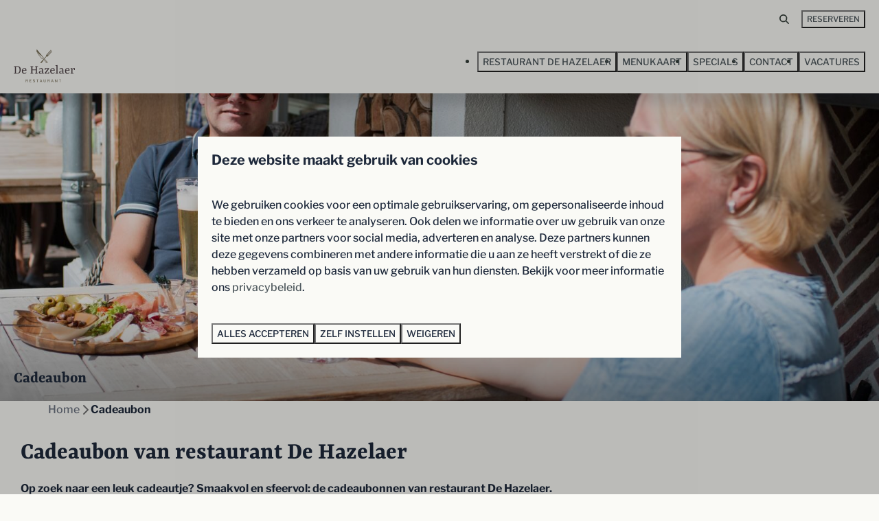

--- FILE ---
content_type: text/html; charset=utf-8
request_url: https://www.restaurantdehazelaer.nl/cadeaubon
body_size: 12848
content:
<!DOCTYPE html><html data-color-scheme-id="default" lang="nl"><head><meta charset="utf-8" /><meta content="width=device-width, initial-scale=1.0, viewport-fit=cover, maximum-scale=1.0, user-scalable=no" name="viewport" /><link href="https://www.restaurantdehazelaer.nl/cadeaubon" rel="canonical" /><link href="https://www.restaurantdehazelaer.nl/cadeaubon" hreflang="x-default" rel="alternate" /><link data-turbo-track="" href="https://cdn-cms.bookingexperts.com/uploads/theming/logo/image/6/0/dehazelaer_fav_f1b713d3-0471-474e-ad26-258a035bf561.svg" rel="icon" /><script src="https://cdn-cms.bookingexperts.com/assets/application-6ea51211f12128b4f3ee166b199adf4a9cc026fa1c6054b652d27a6e0e72dc7a.js"></script><script src="https://cdn-cms.bookingexperts.com/assets/application/bundle-32b5ad2e053c98f13f012a6a8d27535e7351715763a43a7c5d9febcf56e8ff71.js"></script><script src="https://cdn-cms.bookingexperts.com/assets/design_system/bundle.vendor-98eb040e5d3e0c48fd7b68f5f700170585dc38460fd2436d5840c049ecc68ce0.js"></script><script src="https://cdn-cms.bookingexperts.com/assets/moment/nl-1b5b580c4659982bb4d06d58adfa87f49d68237a00eeaaefaf14f721e6408b65.js"></script><script src="//maps.google.com/maps/api/js?sensor=false&amp;libraries=places&amp;callback=NucleusGmap.loadGmap&amp;key=AIzaSyDfpFsDU3UzPhJCOjNWf-URWT_6-vn2fDE" async="async"></script><script src="https://www.google.com/recaptcha/enterprise.js?render=6LcEtnUoAAAAAB9DJ5c77r3o3CGv-G9AgV8djZvL" async="async"></script>  <script src="https://cdn-cms.bookingexperts.com/assets/error_reporting-e323ef1bdaf20963f592bbfa7f03f031a7a62ba588179a171093d6be27d0e1e8.js" async="async" defer="defer"></script>
<style>
  @font-face {
  font-family: "Yrsa";
src: url("https://cdn-cms.bookingexperts.com/uploads/theming/font/regular/0/30/yrsa_medium_f38fdaf5-aaf5-4dd0-9002-b3f82c6769b8.woff2") format("woff2");
font-display: swap;

}

@font-face {
  font-family: "Yrsa";
src: url("https://cdn-cms.bookingexperts.com/uploads/theming/font/italic/0/30/yrsa_mediumitalic_f1b9edf5-8227-45f6-bd27-f4e0f71507fb.woff2") format("woff2");
font-display: swap;

font-style: italic;
}

@font-face {
  font-family: "Yrsa";
src: url("https://cdn-cms.bookingexperts.com/uploads/theming/font/bold/0/30/yrsa_bold_1f346a09-ea0d-45f8-9f7a-4f68501dea43.woff2") format("woff2");
font-display: swap;

font-weight: bold;
}

@font-face {
  font-family: "Yrsa";
src: url("https://cdn-cms.bookingexperts.com/uploads/theming/font/bold_italic/0/30/yrsa_bolditalic_a271c9b7-4a95-4f22-90e5-6da82021a6ca.woff2") format("woff2");
font-display: swap;

font-style: italic;
font-weight: bold;
}

@font-face {
  font-family: "Libre Franklin";
src: url("https://cdn-cms.bookingexperts.com/uploads/theming/font/regular/0/31/librefranklin_medium_126e73b8-e98a-4f84-a8e5-ea4a8aafca7a.woff2") format("woff2");
font-display: swap;

}

@font-face {
  font-family: "Libre Franklin";
src: url("https://cdn-cms.bookingexperts.com/uploads/theming/font/italic/0/31/librefranklin_mediumitalic_9d68b37a-5a5e-4997-a9c6-2aa9cf60afdc.woff2") format("woff2");
font-display: swap;

font-style: italic;
}

@font-face {
  font-family: "Libre Franklin";
src: url("https://cdn-cms.bookingexperts.com/uploads/theming/font/bold/0/31/librefranklin_bold_d73e92d7-bc91-4185-8cbf-2c4f0b69f8c0.woff2") format("woff2");
font-display: swap;

font-weight: bold;
}

@font-face {
  font-family: "Libre Franklin";
src: url("https://cdn-cms.bookingexperts.com/uploads/theming/font/bold_italic/0/31/librefranklin_bolditalic_9252127f-0a8e-44b1-89f7-c001a28d7abc.woff2") format("woff2");
font-display: swap;

font-style: italic;
font-weight: bold;
}

</style>
<style>
[data-color-scheme-id="default"] {
  --border-radius-scale: 0;
  --border-radius-button: 1rem;
  --font-family-base: 'Libre Franklin';
  --font-family-headings: 'Yrsa';
  --font-family-headline: 'Yrsa';
  --font-family-alt: 'Libre Franklin';
  --button-baseline-offset: 0%;
  --colors-background: #fafaf6;
  --colors-text: #1e293b;
  --colors-primary: #ff8057;
  --colors-text-on-primary: #ffffff;
  --colors-secondary: #8f8066;
  --colors-text-on-secondary: #ffffff;

}
[data-color-scheme-id="853"] {
  --border-radius-scale: 0;
  --border-radius-button: 1rem;
  --font-family-base: 'Libre Franklin';
  --font-family-headings: 'Yrsa';
  --font-family-headline: 'Yrsa';
  --font-family-alt: 'Libre Franklin';
  --button-baseline-offset: 0%;
  --colors-background: #8f8066;
  --colors-text: #ffffff;
  --colors-primary: #ff8057;
  --colors-text-on-primary: #ffffff;
  --colors-secondary: #dbdbcc;
  --colors-text-on-secondary: #ffffff;

}
[data-color-scheme-id="854"] {
  --border-radius-scale: 0;
  --border-radius-button: 1rem;
  --font-family-base: 'Libre Franklin';
  --font-family-headings: 'Yrsa';
  --font-family-headline: 'Yrsa';
  --font-family-alt: 'Libre Franklin';
  --button-baseline-offset: 0%;
  --colors-background: #fafaf6;
  --colors-text: #36403b;
  --colors-primary: #ff8057;
  --colors-text-on-primary: #ffffff;
  --colors-secondary: #36403b;
  --colors-text-on-secondary: #ffffff;

}
[data-color-scheme-id="855"] {
  --border-radius-scale: 0;
  --border-radius-button: 1rem;
  --font-family-base: 'Libre Franklin';
  --font-family-headings: 'Yrsa';
  --font-family-headline: 'Yrsa';
  --font-family-alt: 'Libre Franklin';
  --button-baseline-offset: 0%;
  --colors-background: #4d575c;
  --colors-text: #ffffff;
  --colors-primary: #ff8057;
  --colors-text-on-primary: #ffffff;
  --colors-secondary: #dbdbcc;
  --colors-text-on-secondary: #ffffff;

}
[data-color-scheme-id="856"] {
  --border-radius-scale: 0;
  --border-radius-button: 1rem;
  --font-family-base: 'Libre Franklin';
  --font-family-headings: 'Yrsa';
  --font-family-headline: 'Yrsa';
  --font-family-alt: 'Libre Franklin';
  --button-baseline-offset: 0%;
  --colors-background: #f2eee8;
  --colors-text: #1e293b;
  --colors-primary: #ff8057;
  --colors-text-on-primary: #ffffff;
  --colors-secondary: #ff8057;
  --colors-text-on-secondary: #ffffff;

}
</style>

<style>
[data-color-scheme-id="white"] {
  --colors-background: #ffffff;
  --colors-text: #1e293b;
  --colors-primary: #ff8057;
  --colors-text-on-primary: #ffffff;
  --colors-secondary: #8f8066;
  --colors-text-on-secondary: #ffffff;
}
[data-color-scheme-id="inverse"] {
  --colors-background: #1e293b;
  --colors-text: #fafaf6;
  --colors-primary: #ffffff;
  --colors-text-on-primary: #ff8057;
  --colors-secondary: #ffffff;
  --colors-text-on-secondary: #8f8066;
}
</style>
<link rel="stylesheet" href="https://cdn-cms.bookingexperts.com/assets/application-15b83f1203da430ecde79b75e31ec44cf78aa42bf2ea8fc4743c17ffb594c6cf.css" media="all" /><link rel="stylesheet" href="https://cdn-cms.bookingexperts.com/uploads/site/custom_stylesheet/3/2/custom_stylesheet_488f672e-7379-4fa8-8b4b-b64037f99d66_75c2e68902757d54386f7d81f8c2d812.css" media="all" data-turbo-track="true" /><link rel="stylesheet" href="https://cdn-cms.bookingexperts.com/assets/application/bundle.vendor-8cbca528f27d6882a7d2d108d0692251ce5fcfe9cdecbb79262446942367e1cd.css" media="all" />
<link rel="stylesheet" href="https://cdn-cms.bookingexperts.com/assets/application/bundle-40f8a84367ad03944780ad8ab2311cf9db7ea342d2abe090d32758f72f7366e1.css" media="all" /><style>.bg-image {
  background: transparent url(https://cdn-cms.bookingexperts.nl/media/632/86/909B2609_598cd350-948c-4d29-9a8c-34712f0f9af2_2ddd08bd-9b2a-4f54-9573-a584d162f07c.jpg) center center/auto no-repeat fixed;
  color: white;
  background-size: cover;
}

.bg-donkergroen {
  background-color: #36403B;
  color: #dbdbcc;
}

.bg-lichtgrijs {
  background-color: #dbdbcc;
  color: #36403B;
}

.bg-wit {
  background-color: #fafaf6;
  color: #36403B;
}

.bg-leemgrijs {
  background-color: #A8A69C;
  color: white;
}

.bg-lichtgroen {
  background-color: #ABB88C;
  color: white;
}

.bg-footer-light {
  background-color: #dbdbcc;
  color: #36403B;
}

.button {
  text-transform: uppercase;
  font-size: smaller;
}

@media (min-width: 767px) {
.header-overlay-title {
  font-size: 70px;
  max-width: 48%;
  margin-top: 10% !important;
}
}

@media (min-width: 767px) {
.homepage .header-titlebar .h1, .homepage .header-titlebar h1 {
  color: transparent !important;
  text-shadow: none !important;
  font-size: 1px;
}
}

.bg-transparent-img {
  background-color: transparent;
  background-image: transparent;
}

.il-block-info {
  background-image: linear-gradient(to bottom, rgb(54 64 59 / 0%), #36403b);
}

.review-average .h3 a {
  font-family: 'Yrsa';
  font-style: italic;
}

.review-average .circle {
  font-family: 'Yrsa';
  font-style: italic;
}

.review-average .rating .rating-fill {
  color: #FF8057;
}

.footer h3 {
  color: #a8a69c;
}

.header-breadcrumbs {
  box-shadow: 1px 2px #fafaf6;
  background: #fafaf6;
  margin-top: 7px;
}

.main-content {
  padding: 10px 20px;
  background: #fafaf6;
  box-shadow: 1px 2px #fafaf6;
}

.list-item .list-item-footer, .list-item .list-item-content, .list-item {
  background: #fffffe;
}

.nav-tabs>li.active>a {
  background-color: white;
}

.nav-tabs {
  border-bottom: 1px solid #fff;
}

.header-titlebar .h1, .header-titlebar h1 {
  text-shadow: 1px 1px #36403b;
}

.enhanced-dropdown.enhanced-dropdown-lg .enhanced-dropdown-status {
  height: 78px;
  line-height: 78px;
  font-size: 16px;
}

.enhanced-button.enhanced-button-lg {
  height: 78px;
}

.enhanced-dropdown.enhanced-dropdown-lg {
    height: 78px;
}

.themed-footer__menu-item .themed-footer__nested-menu-item {
  margin-bottom: 0.2rem; 
}

.cc-section-62289 h1 {
  font-size: 68px;
  font-weight: 300;
  margin-bottom: -15px !important;
}

h6 {
  font-family: 'Libre Franklin';
  text-transform: uppercase;
  font-size: 16px;
  letter-spacing: 2px;
  font-weight: 300;
  color: #8f8066;
}

h2 {
  line-height: 1.2em;
}

p {
  line-height: 1.8em;
}

@media (min-width: 1024px) {
  .cc-section-62289 img {
    max-width: 4%;
  }
}

@media (max-width: 1024px) {
  .cc-section-62289 img {
    max-width: 20%;
  }
}

.cc-section-62312::before {
  content: "";
  position: absolute;
  top: 10;
  left: 0;
  width: 100%;
  height: 100%;
  background: linear-gradient(to bottom, rgba(0, 0, 0, 0.2), rgba(0, 0, 0, 0.8));
  z-index: 0;
}

.cc-section-62312 {
  background-image: url('https://cdn-cms.bookingexperts.nl/media/756/32/910B0317-bewerkt_ef1d179f-6460-4063-a35b-4976184d342c.jpg'); 
  background-size: cover;
  background-position:  0% 100%;
}

.cc-section-62342 img {
  margin-left: 50px;
}

@media (min-width: 1024px) {
  .cc-section-62312 p {
    text-transform: uppercase;
    font-size: 68px;
  }
}

@media (max-width: 1024px) {
  .cc-section-62312 p {
    text-transform: uppercase;
    font-size: 42px;
  }
}

.card__content {
  text-align: left;
  border: none;
  border-width: 0;
  border-radius: 0 0 5px 5px;
  padding: 20px 15px;
}

.cc-section-62613 h1 {
  font-size: 68px;
  font-weight: 300;
  margin-bottom: -15px !important;
}

@media (min-width: 1024px) {
  .cc-section-62607 img {
    margin-left: 50px;
  }
}

@media (max-width: 600px) {
  .cc-section-62289  .page-width {
    margin-top: -100px;
  }
}
  </style><link rel="stylesheet" href="https://cdn-cms.bookingexperts.com/assets/print-c70f26adc14865d36e1a26fdcd63ec4c8e2c06a3aa89e139ae9376890bda15f3.css" media="print" />    <script>
      // Define dataLayer and the gtag function.
      window.dataLayer = window.dataLayer || [];
    </script>
    <script>
      function gtag(){dataLayer.push(arguments);}
      gtag('consent', 'default', {
        ad_storage: 'denied',
        analytics_storage: 'denied',
        ad_user_data: 'denied',
        ad_personalization: 'denied',
        personalization: 'denied',
        personalization_storage: 'denied',
        functionality_storage: 'denied',
        security_storage: 'granted',
        wait_for_update: 500
      });

      gtag("set", "ads_data_redaction", true);
      gtag("set", "url_passthrough", true);
    </script>

  <script>
  </script>
  <!-- Google Tag Manager -->
  <script>
  (function(w,d,s,l,i){w[l]=w[l]||[];w[l].push({'gtm.start':
  new Date().getTime(),event:'gtm.js'});var f=d.getElementsByTagName(s)[0],
  j=d.createElement(s),dl=l!='dataLayer'?'&l='+l:'';j.async=true;j.src=
  '//www.googletagmanager.com/gtm.js?id='+i+dl;f.parentNode.insertBefore(j,f);
  })(window,document,'script','dataLayer', 'GTM-T8254ZN');</script>
  <!-- End Google Tag Manager -->
<noscript><style>.lazyload { display: none; }</style></noscript><title>Cadeaubon</title><meta content="Smaakvol en sfeervol: cadeaubonnen van restaurant De Hazelaer. Keuze uit de Borrelbon of Dinerbon met bedrag naar keuze. Ook te combineren met de Hazelaer-wijnfles. " name="description" /><meta content="https://cdn-cms.bookingexperts.com/media/742/69/optimized.JPG" name="og:image" /></head><body class="ds-reset"><div class="application-layout__root">  <!-- Google Tag Manager (noscript) -->
  <noscript><iframe src="//www.googletagmanager.com/ns.html?id=GTM-T8254ZN"
  height="0" width="0" style="display:none;visibility:hidden"></iframe></noscript>
  <!-- End Google Tag Manager (noscript) -->
<div class="print-only mb-3"><a href="https://www.restaurantdehazelaer.nl/"><img style="max-height: 10em;" alt="Restaurant De Hazelaer | Hellendoorn" src="https://cdn-cms.bookingexperts.com/uploads/theming/logo/image/5/98/dehazelaer_logo_6270900a-86e5-4c5b-99a8-32284ddc2738.svg" /></a></div><header class='header reset' data-color-scheme-id='854' data-controller='openable overlappable sticky' data-openable-close-outside-value data-openable-manage-scroll-value data-openable-open-class='header--modal-open' data-overlappable-overlapped-class='header--force-modal' data-sticky-stuck-class='header--nav-stuck'>
<style>:root { --header-pull: 0rem; --header-pull-lg: 0rem; }</style>

<div class='header__top max-lg:hidden solid'>
<div class="page-width page-width--normal header__top-container">


<div class='search-field search-field--openable search-field--small search-field search-field--top-fill-solid max-lg:hidden' data-action='click-&gt;openable#open' data-controller='openable' data-openable-close-outside-value data-openable-open-class='search-field--open'>
<i class="search-field__icon fas fa-search"></i>
<form class="search-field__form" action="/search" accept-charset="UTF-8" method="get"><input name="query" placeholder="Zoeken" required="required" class="search-field__input" data-openable-target="focus" type="search" id="search_query" />
</form></div>

<a href="/reserveer-een-tafel"><button type="button" class="button button--neutral button--small button--center max-lg:hidden" data-theme="website">

<div class="button__content">Reserveren</div>


</button>
</a>

</div></div>
<div class="page-width page-width--normal header__logo-lg header__logo-lg--header-resize"><a href="https://www.restaurantdehazelaer.nl/"><img data-overlappable-target="subject" alt="Restaurant De Hazelaer | Hellendoorn" src="https://cdn-cms.bookingexperts.com/uploads/theming/logo/image/5/98/dehazelaer_logo_6270900a-86e5-4c5b-99a8-32284ddc2738.svg" /></a>
</div><nav class='header__nav solid header__nav--solid' data-sticky-target='sticky'>
<div class="page-width page-width--normal header__nav-container"><div class='header__logo'><a href="https://www.restaurantdehazelaer.nl/"><img data-overlappable-target="subject" alt="Restaurant De Hazelaer | Hellendoorn" src="https://cdn-cms.bookingexperts.com/uploads/theming/logo/image/5/98/dehazelaer_logo_6270900a-86e5-4c5b-99a8-32284ddc2738.svg" /></a></div>
<button type="button" data-action="click-&gt;openable#open" data-theme="website" class="button button--ghost button--large button--center header__menu-button--menu">
<div class="button__before"><i class="icon icon--large fas fa-bars" data-theme="website"></i>

</div>
<div class="button__content">Menu</div>


</button>

<ul class='header__menu' data-overlappable-target='subject'>
<li>
<a href="https://www.restaurantdehazelaer.nl/restaurant-de-hazelaer"><button type="button" class="button button--ghost button--large button--center" data-theme="website">

<div class="button__content">Restaurant De Hazelaer</div>


</button>


</a></li>
<li>
<a href="https://www.restaurantdehazelaer.nl/menukaart"><button type="button" class="button button--ghost button--large button--center" data-theme="website">

<div class="button__content">Menukaart</div>


</button>


</a></li>
<li>
<a href="https://www.restaurantdehazelaer.nl/specials"><button type="button" class="button button--ghost button--large button--center" data-theme="website">

<div class="button__content">Specials</div>


</button>


</a></li>
<li>
<a href="https://www.restaurantdehazelaer.nl/contact"><button type="button" class="button button--ghost button--large button--center" data-theme="website">

<div class="button__content">Contact</div>


</button>


</a></li>
<li>
<a href="https://www.restaurantdehazelaer.nl/vacatures"><button type="button" class="button button--ghost button--large button--center" data-theme="website">

<div class="button__content">Vacatures</div>


</button>


</a></li>
</ul>


</div></nav>
<div class='header__modal' data-color-scheme-id='default'>
<div class='header__modal-contact sm:hidden'>

</div>
<div class='header__modal-dialog' data-openable-target='inside'>
<div class='header__modal-header'>
Menu
<a data-action="openable#close" class="close-button"><i class="fas fa-times"></i></a>
</div>
<div class='header__modal-subheader'>


<a href="/reserveer-een-tafel"><button type="button" class="button button--neutral button--normal button--center" data-theme="website">

<div class="button__content">Reserveren</div>


</button>
</a>

</div>
<div class='header__modal-content'>
<ul class='header__modal-menu'>
<li>
<div class='header__modal-menu-item'>
<a class="header__modal-menu-label" href="https://www.restaurantdehazelaer.nl/restaurant-de-hazelaer">Restaurant De Hazelaer
</a>
</div>
</li>
<li>
<div class='header__modal-menu-item'>
<a class="header__modal-menu-label" href="https://www.restaurantdehazelaer.nl/menukaart">Menukaart
</a>
</div>
</li>
<li>
<div class='header__modal-menu-item'>
<a class="header__modal-menu-label" href="https://www.restaurantdehazelaer.nl/specials">Specials
</a>
</div>
</li>
<li>
<div class='header__modal-menu-item'>
<a class="header__modal-menu-label" href="https://www.restaurantdehazelaer.nl/contact">Contact
</a>
</div>
</li>
<li>
<div class='header__modal-menu-item'>
<a class="header__modal-menu-label" href="https://www.restaurantdehazelaer.nl/vacatures">Vacatures
</a>
</div>
</li>
</ul>
</div>
<div class='header__modal-footer'>


<div class='search-field search-field--normal search-field search-field--top-fill-solid'>
<i class="search-field__icon fas fa-search"></i>
<form class="search-field__form" action="/search" accept-charset="UTF-8" method="get"><input name="query" placeholder="Zoeken" required="required" class="search-field__input" type="search" id="search_query" />
</form></div>

</div>
</div>
</div>

</header>
<main><div class='section-group' style=''>
<section class='cc-section-45629  slideshow-section--normal slideshow-section reset' data-controller='slideshow' style='--safe-area-top: var(--header-pull, 0rem); --safe-area-top-lg: var(--header-pull-lg, 0rem); --safe-area-bottom: 0rem; --safe-area-bottom-lg: 0rem;'>
<div class='slideshow-section__main'>
<div class='slide' data-slideshow-target='slide'>
<img srcset="https://cdn-cms.bookingexperts.com/media/742/69/optimized.JPG 1600w, https://cdn-cms.bookingexperts.com/media/742/69/normal.JPG 800w, https://cdn-cms.bookingexperts.com/media/742/69/middle_400.JPG 400w" style="object-position: 50% 50%" loading="lazy" class="slide__media_item" src="https://cdn-cms.bookingexperts.com/media/742/69/optimized.JPG" />
</div>

<div class='slide' data-slideshow-target='slide'>
<img srcset="https://cdn-cms.bookingexperts.com/media/742/70/optimized.jpg 1600w, https://cdn-cms.bookingexperts.com/media/742/70/normal.jpg 800w, https://cdn-cms.bookingexperts.com/media/742/70/middle_400.jpg 400w" style="object-position: 50% 50%" loading="lazy" class="slide__media_item" src="https://cdn-cms.bookingexperts.com/media/742/70/optimized.jpg" />
</div>

<div class="page-width page-width--normal slideshow-section__container"><div class='slideshow-section__title-and-controls flex w-full'>
<header class="section__header heading section__header--h2"><h2 class="section__title">Cadeaubon</h2></header>
<div class='slideshow-section__controls'>
<div class='slideshow-section__previous' data-action='click-&gt;slideshow#previous'><i class="fas fa-chevron-left"></i></div>
<div class='slideshow-section__indicator' data-slideshow-target='indicator'></div>
<div class='slideshow-section__next' data-action='click-&gt;slideshow#next'><i class="fas fa-chevron-right"></i></div>
</div>
</div>
</div></div>

</section>

<section class='cc-section-45630  columns-section' style='--safe-area-top: 0rem; --safe-area-top-lg: 0rem; '>
<div class="page-width page-width--normal columns-section"><nav class="breadcrumbs-navigation" aria-label="Breadcrumb"><ol class="breadcrumbs" data-theme="website"><li class="breadcrumbs-item"><a class="breadcrumbs-item__link" href="https://www.restaurantdehazelaer.nl/">Home</a>
<i class="icon icon--small breadcrumbs-item__separator-icon fas fa-chevron-right" data-theme="website"></i>


</li>

<li class="breadcrumbs-item"><span class="breadcrumbs-item__current" aria-current="page">Cadeaubon</span>

</li>


</ol>
</nav>

<div style='padding-top: 16px;'>

<div class='columns-section__columns'>
<div class='columns-section__column w-full'>
<section class='widget rich-text-widget max-sm:block sm:block md:block lg:block xl:block' id=''>
<div class=''>

<div class='widget__content'>
<h2>Cadeaubon van restaurant De Hazelaer</h2>

<p><strong>Op zoek naar een leuk cadeautje? Smaakvol en sfeervol: de cadeaubonnen van restaurant De Hazelaer.</strong></p>

<p>Kies bijvoorbeeld voor de <strong>Dinerbon</strong>, waarbij u de waarde zelf mag bepalen. Of geef de <strong>Borrelbon</strong>, verkrijgbaar voor € 16,50 en goed voor de antipasti-plank met twee drankjes (keuze uit bier, wijn en fris).</p>

<p><em><strong>Extra cadeautip:</strong> combineer de cadeaubon met een wijnfles van restaurant De Hazelaer. Keuze uit wit (Kolkmann Grüner Veltliner) en rood (Kolkmann Zweigelt).</em>   </p>

<p>Op onderstaand formulier vult u in welke cadeaubon u wilt bestellen en hoe u de betaling wilt doen. Op basis van uw keuzes ontvangt u zo snel mogelijk en uiterlijk binnen 24 uur aanvullende informatie per mail. Heeft u geen mail ontvangen? <a href="https://www.restaurantdehazelaer.nl/contact" target="_blank">Neem dan telefonisch contact met ons op.</a> </p>

</div>
</div>
</section>
<section class='widget divider-widget max-sm:block sm:block md:block lg:block xl:block' id=''>
<div class=''>

<div class='widget__content'>
<div class="divider" style="height: 30px; ">&nbsp;</div>
</div>
</div>
</section>
<section class='widget form-widget max-sm:block sm:block md:block lg:block xl:block' id=''>
<div class=''>

<div class='widget__content'>
<div class="form-widget-content"><form data-theme="website" data-turbo="true" data-controller="recaptcha" data-action="submit-&gt;recaptcha#handleSubmit" data-recaptcha-site-key-value="6LcEtnUoAAAAAB9DJ5c77r3o3CGv-G9AgV8djZvL" data-recaptcha-action-value="1080/cadeaubon" class="form @container reset" id="1c55daed-a641-41c9-bbe9-200ab1638fdc_new_forms_response" novalidate="novalidate" action="/system/nl/forms/1080/responses" accept-charset="UTF-8" method="post"><input autocomplete="off" type="hidden" value="1080" name="forms_response[form_id]" id="1c55daed-a641-41c9-bbe9-200ab1638fdc_forms_response_form_id" />
<input value="1c55daed-a641-41c9-bbe9-200ab1638fdc" autocomplete="off" type="hidden" name="forms_response[uuid]" id="1c55daed-a641-41c9-bbe9-200ab1638fdc_forms_response_uuid" />
<input value="column" autocomplete="off" type="hidden" name="forms_response[component_settings][variant]" id="1c55daed-a641-41c9-bbe9-200ab1638fdc_forms_response_component_settings_variant" />
<input value="false" autocomplete="off" type="hidden" name="forms_response[component_settings][labels_as_placeholders]" id="1c55daed-a641-41c9-bbe9-200ab1638fdc_forms_response_component_settings_labels_as_placeholders" />

<div class='flex flex-col gap-y-6 gap-x-4'>
<div class="flex-grow field" aria-labelledby="1c55daed-a641-41c9-bbe9-200ab1638fdc_forms_response_field_8699_label" role="group" data-theme="website"><div class="legend legend--normal field__legend"><label class="legend__label" id="1c55daed-a641-41c9-bbe9-200ab1638fdc_forms_response_field_8699_label" for="1c55daed-a641-41c9-bbe9-200ab1638fdc_forms_response_field_8699">Naam</label>
</div>
<div class="field__control"><input data-theme="website" autocomplete="name" class="input" type="text" name="forms_response[field_8699]" id="1c55daed-a641-41c9-bbe9-200ab1638fdc_forms_response_field_8699" /></div>

</div>



<div class="flex-grow field" aria-labelledby="1c55daed-a641-41c9-bbe9-200ab1638fdc_forms_response_field_8700_label" role="group" data-theme="website"><div class="legend legend--normal field__legend"><label class="legend__label" id="1c55daed-a641-41c9-bbe9-200ab1638fdc_forms_response_field_8700_label" for="1c55daed-a641-41c9-bbe9-200ab1638fdc_forms_response_field_8700">Telefoon</label><span class="badge badge--none badge--small badge--subtle legend__optional" data-theme="website">
<div>Optioneel</div>

</span>

</div>
<div class="field__control"><input data-theme="website" autocomplete="tel" class="input" type="tel" name="forms_response[field_8700]" id="1c55daed-a641-41c9-bbe9-200ab1638fdc_forms_response_field_8700" /></div>

</div>



<div class="flex-grow field" aria-labelledby="1c55daed-a641-41c9-bbe9-200ab1638fdc_forms_response_field_8701_label" role="group" data-theme="website"><div class="legend legend--normal field__legend"><label class="legend__label" id="1c55daed-a641-41c9-bbe9-200ab1638fdc_forms_response_field_8701_label" for="1c55daed-a641-41c9-bbe9-200ab1638fdc_forms_response_field_8701">E-mail</label>
</div>
<div class="field__control"><input data-theme="website" autocomplete="email" class="input" type="email" name="forms_response[field_8701]" id="1c55daed-a641-41c9-bbe9-200ab1638fdc_forms_response_field_8701" /></div>

</div>



<div class="flex-grow field" aria-labelledby="1c55daed-a641-41c9-bbe9-200ab1638fdc_forms_response_field_8703_label" role="group" data-theme="website"><div class="legend legend--normal field__legend"><label class="legend__label" id="1c55daed-a641-41c9-bbe9-200ab1638fdc_forms_response_field_8703_label" for="1c55daed-a641-41c9-bbe9-200ab1638fdc_forms_response_field_8703">Mijn bestelling</label><span class="badge badge--none badge--small badge--subtle legend__optional" data-theme="website">
<div>Optioneel</div>

</span>

</div>
<div class="field__control"><select data-theme="website" class="select" name="forms_response[field_8703]" id="1c55daed-a641-41c9-bbe9-200ab1638fdc_forms_response_field_8703"><option value="" label=" "></option>
<option value="Borrelbon voor €16.50">Borrelbon voor €16.50</option>
<option value="Dinerbon voor bedrag zoals genoemd in opmerking">Dinerbon voor bedrag zoals genoemd in opmerking</option></select></div>

</div>



<div class="flex-grow field" aria-labelledby="1c55daed-a641-41c9-bbe9-200ab1638fdc_forms_response_field_8704_label" role="group" data-theme="website"><div class="legend legend--normal field__legend"><label class="legend__label" id="1c55daed-a641-41c9-bbe9-200ab1638fdc_forms_response_field_8704_label" for="1c55daed-a641-41c9-bbe9-200ab1638fdc_forms_response_field_8704">Wilt u de cadeaubon aanvullen met een wijnfles van restaurant De Hazelaer? </label><span class="badge badge--none badge--small badge--subtle legend__optional" data-theme="website">
<div>Optioneel</div>

</span>

</div>
<div class="field__control"><select data-theme="website" class="select" name="forms_response[field_8704]" id="1c55daed-a641-41c9-bbe9-200ab1638fdc_forms_response_field_8704"><option value="" label=" "></option>
<option value="Nee">Nee</option>
<option value="Ja graag met wit Grüner Veltliner (+ €12.95)">Ja graag met wit Grüner Veltliner (+ €12.95)</option>
<option value="Ja graag met rood Zweigelt (+ € 12.95)">Ja graag met rood Zweigelt (+ € 12.95)</option></select></div>

</div>



<div class="flex-grow field" aria-labelledby="1c55daed-a641-41c9-bbe9-200ab1638fdc_forms_response_field_8705_label" role="group" data-theme="website"><div class="legend legend--normal field__legend"><label class="legend__label" id="1c55daed-a641-41c9-bbe9-200ab1638fdc_forms_response_field_8705_label" for="1c55daed-a641-41c9-bbe9-200ab1638fdc_forms_response_field_8705">Betaling</label><span class="badge badge--none badge--small badge--subtle legend__optional" data-theme="website">
<div>Optioneel</div>

</span>

</div>
<div class="field__control"><select data-theme="website" class="select" name="forms_response[field_8705]" id="1c55daed-a641-41c9-bbe9-200ab1638fdc_forms_response_field_8705"><option value="" label=" "></option>
<option value="Ik ontvang de cadeaubon digitaal nadat ik het bedrag overgemaakt heb">Ik ontvang de cadeaubon digitaal nadat ik het bedrag overgemaakt heb</option>
<option value="Ik kom de cadeaubon zelf afhalen aan de Knollenhaarweg en betaal ter plaatse (pin of contant)">Ik kom de cadeaubon zelf afhalen aan de Knollenhaarweg en betaal ter plaatse (pin of contant)</option></select></div>

</div>



<div class="flex-grow field" aria-labelledby="1c55daed-a641-41c9-bbe9-200ab1638fdc_forms_response_field_8702_label" role="group" data-theme="website"><div class="legend legend--normal field__legend"><label class="legend__label" id="1c55daed-a641-41c9-bbe9-200ab1638fdc_forms_response_field_8702_label" for="1c55daed-a641-41c9-bbe9-200ab1638fdc_forms_response_field_8702">Bericht</label><span class="badge badge--none badge--small badge--subtle legend__optional" data-theme="website">
<div>Optioneel</div>

</span>

</div>
<div class="field__control"><textarea data-theme="website" class="textarea" name="forms_response[field_8702]" id="1c55daed-a641-41c9-bbe9-200ab1638fdc_forms_response_field_8702">
</textarea></div>

</div>



<div class="flex-grow inline-field" aria-labelledby="1c55daed-a641-41c9-bbe9-200ab1638fdc_forms_response_field_8706_label" role="group" data-theme="website"><div class="inline-field__control"><input name="forms_response[field_8706]" type="hidden" value="0" autocomplete="off" /><input data-theme="website" class="checkbox" type="checkbox" value="1" name="forms_response[field_8706]" id="1c55daed-a641-41c9-bbe9-200ab1638fdc_forms_response_field_8706" /></div>
<div class="legend legend--normal inline-field__legend"><label class="legend__label inline-field__label" id="1c55daed-a641-41c9-bbe9-200ab1638fdc_forms_response_field_8706_label" for="1c55daed-a641-41c9-bbe9-200ab1638fdc_forms_response_field_8706">Ik meld me aan voor de nieuwsbrief van restaurant De Hazelaer</label>
</div>

</div>



<input type="hidden" name="g-recaptcha-response[1080/cadeaubon]" id="g-recaptcha-response_1080_cadeaubon" data-recaptcha-target="widget" autocomplete="off" />
<div class="divider divider--horizontal divider--muted my-0" role="separator" data-theme="website"></div>


<button type="submit" data-disable-with="<div class=&quot;button__before&quot;><i class=&quot;icon fas fa-circle-notch fa-spin&quot; data-theme=&quot;website&quot;></i>

</div><div class=&quot;button__content&quot;>Laden …</div>" data-theme="website" class="button button--primary button--normal button--center button--submit self-start">

<div class="button__content">Bestelling aanvragen</div>


</button>

</div>
<div class='text-xs mt-2 opacity-80 text-left'>
Beveiligd door reCaptcha, <a class="link link--primary link--underline" data-theme="website" rel="nofollow" target="blank" href="https://policies.google.com/privacy">
privacybeleid

</a> en <a class="link link--primary link--underline" data-theme="website" rel="nofollow" target="blank" href="https://policies.google.com/terms">
servicevoorwaarden

</a> zijn van toepassing.
</div>
</form></div>
</div>
</div>
</section>

</div>
</div>
</div>
<div style='padding-bottom: 0px;'></div>
</div>
</section>

</div>
</main><footer class='themed-footer reset' data-color-scheme-id='855'>
<div class="page-width page-width--normal themed-footer__main"><div class='themed-footer__grid'>
<section class='themed-footer__section themed-footer__contact'>
<div class='themed-footer__contact-info'>
<div class='themed-footer__heading'>Contact</div>
<div class='themed-footer__contact-element'>
<div><i class="fas fa-home"></i></div>
<div>
<ul>
<li>knollenhaarweg 7</li>
<li>7447 PP Hellendoorn</li>
<li>Overijssel</li>
</ul>
</div>
</div>
<div class='themed-footer__phone'>
<a href="tel:+31(0)572 330005"><div class='themed-footer__contact-element'>
<div><i class="fas fa-phone"></i></div>
<div>+31(0)572 330005</div>
</div>
</a></div>
<div class='themed-footer__email'>
<a href="mailto:info@dehazelaer.com"><div class='themed-footer__contact-element'>
<div><i class="fas fa-envelope"></i></div>
<div>info@dehazelaer.com</div>
</div>
</a></div>
</div>

</section>
<section class='themed-footer__section themed-footer__menu-1'>
<div class='md:hidden'>
<div class='themed-footer__menu-item' data-controller='openable' data-openable-open-class='themed-footer__menu-item--open'>
<div class='themed-footer__heading themed-footer__menu-heading' data-action='click-&gt;openable#toggle'>
Informatie
<div class='themed-footer__dropdown-chevron'>
<div data-openable-target='hide'><i class="fas fa-angle-down"></i></div>
<div data-openable-target='show'><i class="fas fa-angle-up"></i></div>
</div>
</div>
<div class="themed-footer__nested-menu-item"><a title="Reserveren" target="_self" href="https://www.restaurantdehazelaer.nl/reserveer-een-tafel">Reserveren</a></div>
<div class="themed-footer__nested-menu-item"><a title="Bij de borrel" target="_self" href="https://www.restaurantdehazelaer.nl/bij-de-borrel">Bij de borrel</a></div>
<div class="themed-footer__nested-menu-item"><a title="Specials" target="_self" href="https://www.restaurantdehazelaer.nl/specials">Specials</a></div>
<div class="themed-footer__nested-menu-item"><a title="Cadeaubon" target="_self" href="https://www.restaurantdehazelaer.nl/cadeaubon">Cadeaubon</a></div>
<div class="themed-footer__nested-menu-item"><a title="Privacyverklaring" target="_self" href="https://www.restaurantdehazelaer.nl/privacyverklaring">Privacyverklaring</a></div>
<div class="themed-footer__nested-menu-item"><a title="Contact" target="_self" href="https://www.restaurantdehazelaer.nl/contact">Contact</a></div>
<div class="themed-footer__nested-menu-item"><a title="Afhaalkaart" target="_self" href="https://www.restaurantdehazelaer.nl/afhaalkaart">Afhaalkaart</a></div>
</div>
</div>
<div class='max-md:hidden'>
<div class='themed-footer__menu-item'>
<div class='themed-footer__heading themed-footer__menu-heading'>
Informatie
</div>
<div class="themed-footer__nested-menu-item"><a title="Reserveren" target="_self" href="https://www.restaurantdehazelaer.nl/reserveer-een-tafel">Reserveren</a></div>
<div class="themed-footer__nested-menu-item"><a title="Bij de borrel" target="_self" href="https://www.restaurantdehazelaer.nl/bij-de-borrel">Bij de borrel</a></div>
<div class="themed-footer__nested-menu-item"><a title="Specials" target="_self" href="https://www.restaurantdehazelaer.nl/specials">Specials</a></div>
<div class="themed-footer__nested-menu-item"><a title="Cadeaubon" target="_self" href="https://www.restaurantdehazelaer.nl/cadeaubon">Cadeaubon</a></div>
<div class="themed-footer__nested-menu-item"><a title="Privacyverklaring" target="_self" href="https://www.restaurantdehazelaer.nl/privacyverklaring">Privacyverklaring</a></div>
<div class="themed-footer__nested-menu-item"><a title="Contact" target="_self" href="https://www.restaurantdehazelaer.nl/contact">Contact</a></div>
<div class="themed-footer__nested-menu-item"><a title="Afhaalkaart" target="_self" href="https://www.restaurantdehazelaer.nl/afhaalkaart">Afhaalkaart</a></div>
</div>
</div>
</section>
<section class='themed-footer__section themed-footer__menu-2'>
<div class='md:hidden'>
<div class='themed-footer__menu-item' data-controller='openable' data-openable-open-class='themed-footer__menu-item--open'>
<div class='themed-footer__heading themed-footer__menu-heading' data-action='click-&gt;openable#toggle'>
Menukaart
<div class='themed-footer__dropdown-chevron'>
<div data-openable-target='hide'><i class="fas fa-angle-down"></i></div>
<div data-openable-target='show'><i class="fas fa-angle-up"></i></div>
</div>
</div>
<div class="themed-footer__nested-menu-item"><a title="Lunchkaart" target="_blank" href="https://cdn-cms.bookingexperts.com/media/3558/38/lunchkaart_fee3133d-01ea-4454-9be3-cc8c3096d933.pdf">Lunchkaart</a></div>
<div class="themed-footer__nested-menu-item"><a title="Diner kaart" target="_blank" href="https://cdn-cms.bookingexperts.com/media/3558/39/menukaart_93d06828-eb2e-4b4e-acf3-f225acce12b1.pdf">Diner kaart</a></div>
<div class="themed-footer__nested-menu-item"><a title="Afhaalkaart" target="_blank" href="https://cdn-cms.bookingexperts.com/media/3479/12/afhaal_kaart_nl___bbq_382adc64-61a4-4f3f-bb5b-b1b69f4cc6c2.pdf">Afhaalkaart</a></div>
<div class="themed-footer__nested-menu-item"><a title="Wijnkaart" target="_blank" href="https://cdn-cms.bookingexperts.nl/media/3037/76/wijnkaart_2024_0edf64ff-7193-4bb2-afe8-04533ec9cd7f.pdf">Wijnkaart</a></div>
</div>
</div>
<div class='max-md:hidden'>
<div class='themed-footer__menu-item'>
<div class='themed-footer__heading themed-footer__menu-heading'>
Menukaart
</div>
<div class="themed-footer__nested-menu-item"><a title="Lunchkaart" target="_blank" href="https://cdn-cms.bookingexperts.com/media/3558/38/lunchkaart_fee3133d-01ea-4454-9be3-cc8c3096d933.pdf">Lunchkaart</a></div>
<div class="themed-footer__nested-menu-item"><a title="Diner kaart" target="_blank" href="https://cdn-cms.bookingexperts.com/media/3558/39/menukaart_93d06828-eb2e-4b4e-acf3-f225acce12b1.pdf">Diner kaart</a></div>
<div class="themed-footer__nested-menu-item"><a title="Afhaalkaart" target="_blank" href="https://cdn-cms.bookingexperts.com/media/3479/12/afhaal_kaart_nl___bbq_382adc64-61a4-4f3f-bb5b-b1b69f4cc6c2.pdf">Afhaalkaart</a></div>
<div class="themed-footer__nested-menu-item"><a title="Wijnkaart" target="_blank" href="https://cdn-cms.bookingexperts.nl/media/3037/76/wijnkaart_2024_0edf64ff-7193-4bb2-afe8-04533ec9cd7f.pdf">Wijnkaart</a></div>
</div>
</div>
<div class='md:hidden'>
<div class='themed-footer__menu-item' data-controller='openable' data-openable-open-class='themed-footer__menu-item--open'>
<div class='themed-footer__heading themed-footer__menu-heading' data-action='click-&gt;openable#toggle'>
Vacatures
<div class='themed-footer__dropdown-chevron'>
<div data-openable-target='hide'><i class="fas fa-angle-down"></i></div>
<div data-openable-target='show'><i class="fas fa-angle-up"></i></div>
</div>
</div>
<div class="themed-footer__nested-menu-item"><a title="Eerste bedieningsmedewerker" target="_self" href="https://www.restaurantdehazelaer.nl/vacature-fulltime-eerste-bedieningsmedewerker-perfect-voor-jongeren-met-een-tussenjaar">Eerste bedieningsmedewerker</a></div>
<div class="themed-footer__nested-menu-item"><a title="Vacature: Fulltime Eerste Bedieningsmedewerker bij Restaurant De Hazelaer" target="_self" href="https://www.restaurantdehazelaer.nl/vacature-fulltime-eerste-bedieningsmedewerker-bij-restaurant-de-hazelaer">Vacature: Fulltime Eerste Bedieningsmedewerker bij Restaurant De Hazelaer</a></div>
</div>
</div>
<div class='max-md:hidden'>
<div class='themed-footer__menu-item'>
<div class='themed-footer__heading themed-footer__menu-heading'>
Vacatures
</div>
<div class="themed-footer__nested-menu-item"><a title="Eerste bedieningsmedewerker" target="_self" href="https://www.restaurantdehazelaer.nl/vacature-fulltime-eerste-bedieningsmedewerker-perfect-voor-jongeren-met-een-tussenjaar">Eerste bedieningsmedewerker</a></div>
<div class="themed-footer__nested-menu-item"><a title="Vacature: Fulltime Eerste Bedieningsmedewerker bij Restaurant De Hazelaer" target="_self" href="https://www.restaurantdehazelaer.nl/vacature-fulltime-eerste-bedieningsmedewerker-bij-restaurant-de-hazelaer">Vacature: Fulltime Eerste Bedieningsmedewerker bij Restaurant De Hazelaer</a></div>
</div>
</div>
</section>
<section class='themed-footer__section themed-footer__extra'>
<div>
<div class='themed-footer__heading'>Volg ons</div>
<div class="social-media"><a title="Facebook" rel="nofollow noopener noreferrer" target="_blank" class="social-media__link" href="https://nl-nl.facebook.com/pg/DeHazelaer/reviews/?ref=page_internal"><img class="social-media__image social-media__image-color" src="https://cdn-cms.bookingexperts.com/assets/social_media_badges/facebook-color-de9eea82478f3be4dff6baa9ec61bc0b423f5c548a12d7e9d9fb9b7eef185a16.svg" /></a><a title="Instagram" rel="nofollow noopener noreferrer" target="_blank" class="social-media__link" href="https://www.instagram.com/restaurant_de_hazelaer/"><img class="social-media__image social-media__image-color" src="https://cdn-cms.bookingexperts.com/assets/social_media_badges/instagram-color-046777919bd04ec969637a2fbaba59689435f9056994dc940bcf1871be009605.svg" /></a></div>
</div>
</section>
</div>
<hr class='themed-footer__horizonal-line'>
<div class='themed-footer__bottom'>
<div class='themed-footer__copyright-menu'>
<div class='themed-footer__copyright-text'>
© 2025 Restaurant De Hazelaer | Hellendoorn
</div>
</div>
<a href="https://www.bookingexperts.com/nl/reserveringssysteem" target="_blank">Reserveringssysteem door <b>Booking Experts</b></a>
</div>
</div></footer>
<script type="application/ld+json">[{"@context":"https://schema.org","@type":"BreadcrumbList","name":"Breadcrumbs","itemListElement":[{"@context":"https://schema.org","@type":"ListItem","position":1,"item":{"@id":"https://www.restaurantdehazelaer.nl/","name":"Home","url":"https://www.restaurantdehazelaer.nl/"}},{"@context":"https://schema.org","@type":"ListItem","position":2,"item":{"@id":"https://www.restaurantdehazelaer.nl/cadeaubon","name":"Cadeaubon","url":"https://www.restaurantdehazelaer.nl/cadeaubon"}}]},{"@context":"https://schema.org","@type":"LodgingBusiness","name":"Restaurant De Hazelaer | Hellendoorn","address":"Knollenhaarweg 7, Hellendoorn, Nederland","image":"https://cdn-cms.bookingexperts.com/media/1511/97/optimized.jpg","logo":"https://cdn-cms.bookingexperts.com/uploads/theming/logo/image/13/88/de_hazelear_c0d8a945-e864-4946-b5d9-99e07634918a.png","priceRange":"","telephone":"+31(0)572 330005","contactPoint":{"@context":"https://schema.org","@type":"ContactPoint","contactType":"reservations","telephone":"+31(0)572 330005"},"geo":{"@context":"https://schema.org","@type":"GeoCoordinates","latitude":52.4333841,"longitude":6.4134749},"reviews":[]},{"@context":"https://schema.org","@type":"WebSite","name":"Restaurant De Hazelaer | Hellendoorn","url":"https://www.restaurantdehazelaer.nl/","potentialAction":{"@context":"https://schema.org","@type":"SearchAction","target":"/search?query={search_term_string}","query-input":"required name=search_term_string"}},{"@context":"https://schema.org","@type":"WebPage","url":"https://www.restaurantdehazelaer.nl/cadeaubon"}]</script></div>
<div data-theme="website" class="application-layout__portal" id="portal"></div>
<div class='consent-modal consent-dialog-button--modal-open' data-color-scheme-id='default' data-consents='[]' data-controller='consent--consent-management' open style='display: none;'>
<div class='consent-modal__dialog' data-openable-target='inside'>
<div class='consent-modal__header'>
Deze website maakt gebruik van cookies
</div>
<div class='consent-modal__content'>
<div class='consent-modal__content-description'>
We gebruiken cookies voor een optimale gebruikservaring, om gepersonaliseerde inhoud te bieden en ons verkeer te analyseren. Ook delen we informatie over uw gebruik van onze site met onze partners voor social media, adverteren en analyse. Deze partners kunnen deze gegevens combineren met andere informatie die u aan ze heeft verstrekt of die ze hebben verzameld op basis van uw gebruik van hun diensten. Bekijk voor meer informatie ons <a href="/privacy">privacybeleid</a>.
</div>
<div class='consent-modal__customize-panel' data-consent--consent-management-target='customizePanel' style='display: none;'>
<div class='consent-modal__customize-panel-toggles-toggle'>
<input checked class='consent-modal__customize-panel-toggles-toggle__toggle' data-consent--consent-management-target='consentNecessary' disabled name='consentNecessary' type='checkbox'>
<div class='consent-modal__customize-panel-toggles-toggle__description'>
<div class='consent-modal__customize-panel-toggles-toggle__description--title'>
Noodzakelijk
</div>
<div class='consent-modal__customize-panel-toggles-toggle__description--text'>
Noodzakelijke cookies helpen een website bruikbaar te maken door basisfuncties zoals paginanavigatie en toegang tot beveiligde delen van de website mogelijk te maken. De website kan niet goed functioneren zonder deze cookies.
</div>
</div>
</div>
<div class='consent-modal__customize-panel-toggles-toggle'>
<input class='consent-modal__customize-panel-toggles-toggle__toggle' data-consent--consent-management-target='consentPreferences' name='consentPreferences' type='checkbox'>
<div class='consent-modal__customize-panel-toggles-toggle__description'>
<div class='consent-modal__customize-panel-toggles-toggle__description--title'>
Voorkeuren
</div>
<div class='consent-modal__customize-panel-toggles-toggle__description--text'>
Voorkeurscookies stellen een website in staat om informatie te onthouden die het gedrag of uiterlijk van de website verandert, zoals uw voorkeurstaal of de regio waarin u zich bevindt.
</div>
</div>
</div>
<div class='consent-modal__customize-panel-toggles-toggle'>
<input class='consent-modal__customize-panel-toggles-toggle__toggle' data-consent--consent-management-target='consentStatistics' name='consentStatistics' type='checkbox'>
<div class='consent-modal__customize-panel-toggles-toggle__description'>
<div class='consent-modal__customize-panel-toggles-toggle__description--title'>
Statistieken
</div>
<div class='consent-modal__customize-panel-toggles-toggle__description--text'>
Statistische cookies helpen website-eigenaren te begrijpen hoe bezoekers omgaan met websites door anoniem informatie te verzamelen en te rapporteren.
</div>
</div>
</div>
<div class='consent-modal__customize-panel-toggles-toggle'>
<input class='consent-modal__customize-panel-toggles-toggle__toggle' data-consent--consent-management-target='consentMarketing' name='consentMarketing' type='checkbox'>
<div class='consent-modal__customize-panel-toggles-toggle__description'>
<div class='consent-modal__customize-panel-toggles-toggle__description--title'>
Marketing
</div>
<div class='consent-modal__customize-panel-toggles-toggle__description--text'>
Marketing cookies worden gebruikt om bezoekers te volgen op websites. Het doel is om advertenties weer te geven die relevant en aantrekkelijk zijn voor de individuele gebruiker en daardoor waardevoller zijn voor uitgevers en adverteerders van derden.
</div>
</div>
</div>
</div>
</div>
<div class='consent-modal__actions-container'>
<div class='consent-modal__buttons-container'>
<button type="button" data-action="click-&gt;consent--consent-management#acceptAll" data-consent--consent-management-target="acceptAllButtonPrimary" data-theme="website" class="button button--primary button--normal button--center">

<div class="button__content">Alles accepteren</div>


</button>

<button type="button" data-action="click-&gt;consent--consent-management#save" data-consent--consent-management-target="saveButton" data-theme="website" class="button button--primary button--normal button--center hidden">

<div class="button__content">Keuze opslaan</div>


</button>

<button type="button" data-action="click-&gt;consent--consent-management#acceptAll" data-consent--consent-management-target="acceptAllButtonSecondary" data-theme="website" class="button button--outlined button--normal button--center hidden">

<div class="button__content">Alles accepteren</div>


</button>

<button type="button" data-action="click-&gt;consent--consent-management#toggleCustomizeConsent" data-consent--consent-management-target="toggleCustomizePanelButton" data-theme="website" class="button button--outlined button--normal button--center">

<div class="button__content">Zelf instellen</div>


</button>

<button type="button" data-action="click-&gt;consent--consent-management#declineAll" data-consent--consent-management-target="declineButton" data-theme="website" class="button button--outlined button--normal button--center">

<div class="button__content">Weigeren</div>


</button>

</div>

</div>
</div>
</div>

</body>
</html>

--- FILE ---
content_type: text/html; charset=utf-8
request_url: https://www.google.com/recaptcha/enterprise/anchor?ar=1&k=6LcEtnUoAAAAAB9DJ5c77r3o3CGv-G9AgV8djZvL&co=aHR0cHM6Ly93d3cucmVzdGF1cmFudGRlaGF6ZWxhZXIubmw6NDQz&hl=en&v=naPR4A6FAh-yZLuCX253WaZq&size=invisible&anchor-ms=20000&execute-ms=15000&cb=i0mpn4f9089j
body_size: 44992
content:
<!DOCTYPE HTML><html dir="ltr" lang="en"><head><meta http-equiv="Content-Type" content="text/html; charset=UTF-8">
<meta http-equiv="X-UA-Compatible" content="IE=edge">
<title>reCAPTCHA</title>
<style type="text/css">
/* cyrillic-ext */
@font-face {
  font-family: 'Roboto';
  font-style: normal;
  font-weight: 400;
  src: url(//fonts.gstatic.com/s/roboto/v18/KFOmCnqEu92Fr1Mu72xKKTU1Kvnz.woff2) format('woff2');
  unicode-range: U+0460-052F, U+1C80-1C8A, U+20B4, U+2DE0-2DFF, U+A640-A69F, U+FE2E-FE2F;
}
/* cyrillic */
@font-face {
  font-family: 'Roboto';
  font-style: normal;
  font-weight: 400;
  src: url(//fonts.gstatic.com/s/roboto/v18/KFOmCnqEu92Fr1Mu5mxKKTU1Kvnz.woff2) format('woff2');
  unicode-range: U+0301, U+0400-045F, U+0490-0491, U+04B0-04B1, U+2116;
}
/* greek-ext */
@font-face {
  font-family: 'Roboto';
  font-style: normal;
  font-weight: 400;
  src: url(//fonts.gstatic.com/s/roboto/v18/KFOmCnqEu92Fr1Mu7mxKKTU1Kvnz.woff2) format('woff2');
  unicode-range: U+1F00-1FFF;
}
/* greek */
@font-face {
  font-family: 'Roboto';
  font-style: normal;
  font-weight: 400;
  src: url(//fonts.gstatic.com/s/roboto/v18/KFOmCnqEu92Fr1Mu4WxKKTU1Kvnz.woff2) format('woff2');
  unicode-range: U+0370-0377, U+037A-037F, U+0384-038A, U+038C, U+038E-03A1, U+03A3-03FF;
}
/* vietnamese */
@font-face {
  font-family: 'Roboto';
  font-style: normal;
  font-weight: 400;
  src: url(//fonts.gstatic.com/s/roboto/v18/KFOmCnqEu92Fr1Mu7WxKKTU1Kvnz.woff2) format('woff2');
  unicode-range: U+0102-0103, U+0110-0111, U+0128-0129, U+0168-0169, U+01A0-01A1, U+01AF-01B0, U+0300-0301, U+0303-0304, U+0308-0309, U+0323, U+0329, U+1EA0-1EF9, U+20AB;
}
/* latin-ext */
@font-face {
  font-family: 'Roboto';
  font-style: normal;
  font-weight: 400;
  src: url(//fonts.gstatic.com/s/roboto/v18/KFOmCnqEu92Fr1Mu7GxKKTU1Kvnz.woff2) format('woff2');
  unicode-range: U+0100-02BA, U+02BD-02C5, U+02C7-02CC, U+02CE-02D7, U+02DD-02FF, U+0304, U+0308, U+0329, U+1D00-1DBF, U+1E00-1E9F, U+1EF2-1EFF, U+2020, U+20A0-20AB, U+20AD-20C0, U+2113, U+2C60-2C7F, U+A720-A7FF;
}
/* latin */
@font-face {
  font-family: 'Roboto';
  font-style: normal;
  font-weight: 400;
  src: url(//fonts.gstatic.com/s/roboto/v18/KFOmCnqEu92Fr1Mu4mxKKTU1Kg.woff2) format('woff2');
  unicode-range: U+0000-00FF, U+0131, U+0152-0153, U+02BB-02BC, U+02C6, U+02DA, U+02DC, U+0304, U+0308, U+0329, U+2000-206F, U+20AC, U+2122, U+2191, U+2193, U+2212, U+2215, U+FEFF, U+FFFD;
}
/* cyrillic-ext */
@font-face {
  font-family: 'Roboto';
  font-style: normal;
  font-weight: 500;
  src: url(//fonts.gstatic.com/s/roboto/v18/KFOlCnqEu92Fr1MmEU9fCRc4AMP6lbBP.woff2) format('woff2');
  unicode-range: U+0460-052F, U+1C80-1C8A, U+20B4, U+2DE0-2DFF, U+A640-A69F, U+FE2E-FE2F;
}
/* cyrillic */
@font-face {
  font-family: 'Roboto';
  font-style: normal;
  font-weight: 500;
  src: url(//fonts.gstatic.com/s/roboto/v18/KFOlCnqEu92Fr1MmEU9fABc4AMP6lbBP.woff2) format('woff2');
  unicode-range: U+0301, U+0400-045F, U+0490-0491, U+04B0-04B1, U+2116;
}
/* greek-ext */
@font-face {
  font-family: 'Roboto';
  font-style: normal;
  font-weight: 500;
  src: url(//fonts.gstatic.com/s/roboto/v18/KFOlCnqEu92Fr1MmEU9fCBc4AMP6lbBP.woff2) format('woff2');
  unicode-range: U+1F00-1FFF;
}
/* greek */
@font-face {
  font-family: 'Roboto';
  font-style: normal;
  font-weight: 500;
  src: url(//fonts.gstatic.com/s/roboto/v18/KFOlCnqEu92Fr1MmEU9fBxc4AMP6lbBP.woff2) format('woff2');
  unicode-range: U+0370-0377, U+037A-037F, U+0384-038A, U+038C, U+038E-03A1, U+03A3-03FF;
}
/* vietnamese */
@font-face {
  font-family: 'Roboto';
  font-style: normal;
  font-weight: 500;
  src: url(//fonts.gstatic.com/s/roboto/v18/KFOlCnqEu92Fr1MmEU9fCxc4AMP6lbBP.woff2) format('woff2');
  unicode-range: U+0102-0103, U+0110-0111, U+0128-0129, U+0168-0169, U+01A0-01A1, U+01AF-01B0, U+0300-0301, U+0303-0304, U+0308-0309, U+0323, U+0329, U+1EA0-1EF9, U+20AB;
}
/* latin-ext */
@font-face {
  font-family: 'Roboto';
  font-style: normal;
  font-weight: 500;
  src: url(//fonts.gstatic.com/s/roboto/v18/KFOlCnqEu92Fr1MmEU9fChc4AMP6lbBP.woff2) format('woff2');
  unicode-range: U+0100-02BA, U+02BD-02C5, U+02C7-02CC, U+02CE-02D7, U+02DD-02FF, U+0304, U+0308, U+0329, U+1D00-1DBF, U+1E00-1E9F, U+1EF2-1EFF, U+2020, U+20A0-20AB, U+20AD-20C0, U+2113, U+2C60-2C7F, U+A720-A7FF;
}
/* latin */
@font-face {
  font-family: 'Roboto';
  font-style: normal;
  font-weight: 500;
  src: url(//fonts.gstatic.com/s/roboto/v18/KFOlCnqEu92Fr1MmEU9fBBc4AMP6lQ.woff2) format('woff2');
  unicode-range: U+0000-00FF, U+0131, U+0152-0153, U+02BB-02BC, U+02C6, U+02DA, U+02DC, U+0304, U+0308, U+0329, U+2000-206F, U+20AC, U+2122, U+2191, U+2193, U+2212, U+2215, U+FEFF, U+FFFD;
}
/* cyrillic-ext */
@font-face {
  font-family: 'Roboto';
  font-style: normal;
  font-weight: 900;
  src: url(//fonts.gstatic.com/s/roboto/v18/KFOlCnqEu92Fr1MmYUtfCRc4AMP6lbBP.woff2) format('woff2');
  unicode-range: U+0460-052F, U+1C80-1C8A, U+20B4, U+2DE0-2DFF, U+A640-A69F, U+FE2E-FE2F;
}
/* cyrillic */
@font-face {
  font-family: 'Roboto';
  font-style: normal;
  font-weight: 900;
  src: url(//fonts.gstatic.com/s/roboto/v18/KFOlCnqEu92Fr1MmYUtfABc4AMP6lbBP.woff2) format('woff2');
  unicode-range: U+0301, U+0400-045F, U+0490-0491, U+04B0-04B1, U+2116;
}
/* greek-ext */
@font-face {
  font-family: 'Roboto';
  font-style: normal;
  font-weight: 900;
  src: url(//fonts.gstatic.com/s/roboto/v18/KFOlCnqEu92Fr1MmYUtfCBc4AMP6lbBP.woff2) format('woff2');
  unicode-range: U+1F00-1FFF;
}
/* greek */
@font-face {
  font-family: 'Roboto';
  font-style: normal;
  font-weight: 900;
  src: url(//fonts.gstatic.com/s/roboto/v18/KFOlCnqEu92Fr1MmYUtfBxc4AMP6lbBP.woff2) format('woff2');
  unicode-range: U+0370-0377, U+037A-037F, U+0384-038A, U+038C, U+038E-03A1, U+03A3-03FF;
}
/* vietnamese */
@font-face {
  font-family: 'Roboto';
  font-style: normal;
  font-weight: 900;
  src: url(//fonts.gstatic.com/s/roboto/v18/KFOlCnqEu92Fr1MmYUtfCxc4AMP6lbBP.woff2) format('woff2');
  unicode-range: U+0102-0103, U+0110-0111, U+0128-0129, U+0168-0169, U+01A0-01A1, U+01AF-01B0, U+0300-0301, U+0303-0304, U+0308-0309, U+0323, U+0329, U+1EA0-1EF9, U+20AB;
}
/* latin-ext */
@font-face {
  font-family: 'Roboto';
  font-style: normal;
  font-weight: 900;
  src: url(//fonts.gstatic.com/s/roboto/v18/KFOlCnqEu92Fr1MmYUtfChc4AMP6lbBP.woff2) format('woff2');
  unicode-range: U+0100-02BA, U+02BD-02C5, U+02C7-02CC, U+02CE-02D7, U+02DD-02FF, U+0304, U+0308, U+0329, U+1D00-1DBF, U+1E00-1E9F, U+1EF2-1EFF, U+2020, U+20A0-20AB, U+20AD-20C0, U+2113, U+2C60-2C7F, U+A720-A7FF;
}
/* latin */
@font-face {
  font-family: 'Roboto';
  font-style: normal;
  font-weight: 900;
  src: url(//fonts.gstatic.com/s/roboto/v18/KFOlCnqEu92Fr1MmYUtfBBc4AMP6lQ.woff2) format('woff2');
  unicode-range: U+0000-00FF, U+0131, U+0152-0153, U+02BB-02BC, U+02C6, U+02DA, U+02DC, U+0304, U+0308, U+0329, U+2000-206F, U+20AC, U+2122, U+2191, U+2193, U+2212, U+2215, U+FEFF, U+FFFD;
}

</style>
<link rel="stylesheet" type="text/css" href="https://www.gstatic.com/recaptcha/releases/naPR4A6FAh-yZLuCX253WaZq/styles__ltr.css">
<script nonce="tedHaGiZ5ngCmb-1S3dlzw" type="text/javascript">window['__recaptcha_api'] = 'https://www.google.com/recaptcha/enterprise/';</script>
<script type="text/javascript" src="https://www.gstatic.com/recaptcha/releases/naPR4A6FAh-yZLuCX253WaZq/recaptcha__en.js" nonce="tedHaGiZ5ngCmb-1S3dlzw">
      
    </script></head>
<body><div id="rc-anchor-alert" class="rc-anchor-alert"></div>
<input type="hidden" id="recaptcha-token" value="[base64]">
<script type="text/javascript" nonce="tedHaGiZ5ngCmb-1S3dlzw">
      recaptcha.anchor.Main.init("[\x22ainput\x22,[\x22bgdata\x22,\x22\x22,\[base64]/[base64]/[base64]/[base64]/[base64]/KHEoSCw0MjUsSC5UKSxpZShILGwpKTpxKEgsNDI1LGwpLEgpKSw0MjUpLFcpLEgpKX0sRUk9ZnVuY3Rpb24obCxDLEgsVyl7dHJ5e1c9bFsoKEN8MCkrMiklM10sbFtDXT0obFtDXXwwKS0obFsoKEN8MCkrMSklM118MCktKFd8MCleKEM9PTE/[base64]/[base64]/[base64]/[base64]/[base64]/[base64]/[base64]/[base64]/[base64]/[base64]/[base64]\\u003d\\u003d\x22,\[base64]\x22,\x22w4HDlcOQw4tQHBfCqTnDlyNtw44/Sm7Co3zCo8K1w71uGFYew53CrcKnw6HCvsKeHhgGw5oFwrhlHzFaT8KYWBTDicO1w7/CmsKCwoLDgsOUwrTCpTvCnMOsCiLCgwgJFkRHwr/DhcOXCMKYCMKjFX/DoMK3w6sRSMKCHnt7a8KmUcK3cCrCmWDDs8O5wpXDjcO7Q8OEwo7DvsK0w67Dl3Qnw6INw4Q6I349bBpJwrTDoWDCkEHChBLDrAnDr3nDvBjDo8OOw5INP1bCkVdzGMO2wqcJwpLDucK9wpYhw6ssN8OcMcKswoBZCsKhwqrCp8K5w4txw4F6w7gGwoZBJsObwoJEHA/Cs1cDw7DDtAzCicOxwpU6HXHCvDZxwqV6wrMzEsORYMOdwr87w5Zww6FKwo51f1LDpA3ClT/DrFN8w5HDucKIacOGw53DoMKRwqLDvsKfwrjDtcK4w4/Di8OYHVVAa0ZNwprCjhpUTMKdMMOoFsKDwpEbwozDvSxCwq8Swo1wwqpwaUwBw4gCXFwvFMK+JcOkMlI9w7/DpMOSw6DDth42YsOQUh7ChMOEHcK/ZE3CrsOlwr4MNMOITcKww7IYbcOOf8KCw4Uuw597worDjcOowqTCvynDucKZw6lsKsK/FMKdacKwd3nDlcOXXhVAThkZw4FXwqfDhcOywrg2w57Cnzo6w6rCscOgwojDl8OSwoLCmcKwMcKxBMKoR2o+TMORCsKgEMKsw7Y/wrBzRCE1f8Kiw6wtfcOSw6DDocOcw7YpIjvCncOLEMOjwoHDoHnDlA8iwo80wpx+wqoxCsO2XcKyw5IAXm/DknfCu3rCqMOOSzdFcy8Tw4TDlV1qFcKTwoBUwoIzwo/DnnzDh8OsI8KjR8KVK8O6wps9wogldHsWCm5lwpEbw64Bw7MDagHDgcKlccO5w5hTwrHCicK1w5PCtHxEwq7CqcKjKMKgwqXCvcK/AHXCi1DDksKgwqHDvsKyScOLER/CtcK9wo7DuALChcO/[base64]/QlMgw57DuMOjCwDCsMKIME7CjcKXUwnDpgjDgX/DkADCosKqw6YKw7rCnWRdbm/DssOoYsKvwr10ak/CtMKACjc6woE6KQ4gCkk6w5fCosOswoNtwpjClcOIJcObDMKQODPDn8KKCMOdF8ODw6pgVijCkcO7FMOdMsKowqJzMil2wpDDmEkjJMOCwrDDmMKiwq5vw6XCkjR+DR1nMsKoGcKcw7ofwq9xfMK8TlIrwqzCulLDhULCjMK/w6/CvcKuwrErw7FILMOTwp/[base64]/[base64]/CrmXDucODWGLCmcOLw67CvcK4wrbCjsK4woY7wqXCoRrCly3CpVXDvMKtLgjDrsKGGMO8aMOOG1tBwo3ClF/[base64]/Dg8OpMMKuwohTRUDDhHDCtW1VEMKAJ8O7w5vDjg7DjMKyPcO1KlvCkcOxKU0wZhbCuQPCv8OGw5DDhATDs2lnw79UcTQyJGZET8KswpfDghnCpCvDlMOzw40OwqxawrwqZ8KtR8O4w4VKJwc/SXzDmk41TsOawqhdwpnCkMOLf8K7wr7CscOUwqPCnMORIMKvwpd8ecOvwrjCjsOTwpXDj8Ohw5gYB8KsYcOiw7LDp8Kpwo9fwq7DlsOdVDQJOSB0w4NddGYyw5gXw5MKbUjCsMKGw5RXwqVpby/CmsOzbQDCrw0sworCqMKdRTHDkywmwr/Dm8KMw6bDqsKgwrogwqZ/NGQOcMO4w5vCoDbCkXdCf3fDosKuXMO2wrfDncKEw7PCpcKbw6bCtQhVwqNdB8KRZMOqw5zCoEoLwqUvbsKSLMO8w73DrcO4wqNhFcKnwo8tI8KAbC9Sw5fCi8ONwoDDmhMTag40F8KmwpvDrQFSw6AqfsOowqJlb8Kvw7bDt2VGwpwbwoF8wo4FwqjCqU/CvsKMAwDCvVvDnsO3LW7ChcKbTxvCi8OMd3kJw5DDqnjDlMO4bcK2ZzzCkcKPw6HDkMKbwq/Du0NEbHhHWsKdFlILw6FjYMKZwp5iJ347w4XCpj0IJjtxw7HDrsOpFMOew65Jw7tYwoQiwqDDvnF6Hxh+CBZMIEfCqcK8RQAADU3DvyrDuAfDh8OzG3lMNFUnY8KBwqHDqXBoEiIfw6fCuMK6HMO0w48nacOpG30RH3/ChMK9ThjCpSVtc8O6wqTDgcKSMsOdJcOvL17Dt8Oyw53CgybDgWV/F8KswqXDs8Oxw4hJw5xdwoHCjlLDjiVzHcO8wqbCk8KGN050acK8w4hOwrXCvnvDucKgUmEow5MywptJYcKrfAozccOEXsK8w7XCnxM3wrtCw7jCnFcBwr18w4HDscKTIsK8w47Dqig+w5JLNRMVw6rDvcK/[base64]/[base64]/DtTJ0w7vDq8KXGsKJw5jDuU3Dn8OoworDsMKGwqLDj8KAwq7DiFbDssOUw692fgpOwqDCosOBw63DiA0ZOyvDulBpa8KEBMOmw73DvcKrwqN1wqQSNMOUeQfChyPDjnjCv8OQI8Oow5U8FcOZesK9wqXCk8OHRcOVf8Kowq/ChFc3FcOoXDPCsmfDjHnDn1ogw7gnOHzDusKswo7CvsKzB8KiN8K/f8KQa8K4GVx8w4kGeXEpwpnDvsOMIT/Di8KCM8OuwpUGwrM2R8O9wrXDocKkIcOnRRPDuMOLXgRveRDCp3QOwq4Bw6bCtcOBeMOYV8Oowpt4wrk9PHx2BAbDv8OrwrbDvMKDZB0ZLMOQMjoiwpt6OVNXAMOVbMOEPRLChBXCpg18wp/Clm/[base64]/CpGrCn3NqWMOMwrUsbQgbMsKQwr8/w6TCssOsw6B+wp7Doj8lwr3CuhDClcKXwppueHnCmyXDslLCnzbCuMOhwrxiw6HCrkVdCMK2TynDli1fNijClgHDn8OEw6nDpcOPwrPDhCfCvEUOccOcwonDjcOYZsKbwrlGw5bDv8KzwoV8wrs5w45aCsO/wpFFasKFwooYw4dkR8KIw7tPw6TDq1dTwq3DqMKwV3HClWdCKUDCj8KwTsOSw4XCk8OFwo8IXivDusOTwpjChMKiYcKfcnHCnUhjwrtCw5PCj8KRwqrCncKMdcOnw6ZLw6R6wo7DpMO0OFxRbS9Qw5Zwwplewp7Cm8Kdw4/DrVjDrirDj8OKCh/[base64]/w6YmwoHDpQZ4wq4uT8KPwoo1ODZZwqxnC2/[base64]/wrfCpsKCEsOxwo1bORwsw4RvOi9Nw6ouF8OuBBsdwr/DisKpwpMdWMO2R8Oyw5vCpsKtwohjw6jDpsKaBcKEwonDiErCu3M3IMOOKxvCl3fCs2g6TFLCqsKVwrcxw6xMbMO2ZAHCqcKww4nDsMOYY3/CtMOOwp9Ww40uOmM3KcK+I1FQwoTCicKiaww3bkZ3O8KGRMOOFlPCtDAxB8KUGcOuaVcQw7vDvcK5TcKLw4IFWm/DuEFTflzDusO7w77Duz/CvzbDpQXCgsOtDQ9YVsKKRw90wpFdwpPClcO6IcK/M8KkLi1+w7XCq2s1YMKNw6DCgsKUdsONw6rDh8ObbS0GOsO6AsOAwo/Cn3PDicKjU2rCtMOCaRjDgcKBYDIuw55rwr4iw5zCvHbDtMOyw7tjYcOVNcO7NMKdaMO9W8O8SMKlCsKUwoEfwo4kwrg7woFGcsORYkvCksKmamwSQgQjCsKcPsKgF8KOw4xCQEbDp2nCqFjChMO7w7VrHA/DtsKrw6XDocOSwrLDrsOKw59gA8K/HRhVwpzCmcOMGhPCqHU2Y8KWOTbDo8K3wrU4DMKpw7w6w5XDtMOwTDYOw4fCpsKhNUQuwovDlQrDk37DpMOcEMOLYygWw5fCuyHDtyDDozJ/[base64]/DucOrcH1bOMOyVMOpwq3Cp8Olw7nDuUwVCX7DicK9wrFGwrLDgEjCl8KJw7bDt8OowqwywqbDmcKXRgbDhCBeSRXDuzNHw7JgP0/DnwrCo8O0SzrDpsKhwqRJNzx7AsOKb8K1w4PDkMKdwofDokglam/[base64]/bsKEKcOow6/DoMO9TSYqw6/DugbDrQ3Cl1BsGkIPHDbDucOzXSRVwpLCsmXCoWXCjsKUwq/Du8KNdRXCvArCuj1Da3XCiwHDhzLCrsK1SwnDtMO3wrnDt0Uowpdhw5zDlEvDgsKnNMOTw73DscOKwqLCiAtNwrXDpgEtw7jDrMOgw5fDhm1Sw6DCnX3Cs8OoCMKawqfDo20bwppqJD3CssKowpspwrlOWld8w4rClmNAwrlmwqXDoRM1FhN5wr8ywonClTk4w6xXw4/DnhLDlcOSNsOxw4XDtMKpQ8Ozw4ktYcK7w7g4wrcdw6XDssO8HjYEwo/Ch8OXwq9Kw7HCrS3DlcKOCDnDhRp3woHChMKJw6tjw7dEesKzSj5RBEhhJsKbGsKnwq9NUwXDoMOTQn/CmsONwpTDtMOqw5EYE8KgDMOqU8OCaHlnw5I3MXzCnMKWw45Qw6s1aSZxwo/[base64]/DmCrCrcOeRMKrw55CYcKYw47Dn8K+YzjDtlDCrcK9dsORw4/[base64]/EsK7w6DDjF/[base64]/ZknCqcOlw7c9S3TCrMKVwo1YwrrCi1RTV2XDuR/CocKRV1vCh8KIAwJ0MMOXHsKeOcOrwpYcw77CvxlqKsKlI8OrJsOdW8K6eRLCtxbCuUPChsOTE8O+KcOqwqdxVsORbsO3wrt8woo4HQkmP8O5LmzCqsKwwqLDr8OOw6HCp8OgY8KhaMKIXsO/P8ORw5V1w4HCnCDCjzp8R2vDs8KDPk/CuycuCT/DlTQAw5YhGsKfDWzCpww5wqYTwqrDpy/Dm8K5w55Aw5gXw5A7VTzDnMOIwqNjBmRnwo/Dsj7Ci8Okc8K2Z8O/w4HClRxKMTVLTDnChnTDlAXDkmnDvw8AaRxiNsKhBWDDmEHChTDDp8KVw57CscOMF8KmwrsmJ8OGL8OrwrLCin7DlBlPIcKOwoYUHktFYD0uesOlU2HDmcOkw7ECw7B5wpJ6ICPDpSTCnMOcw4/Cu3Ypw4HDkH4mw4TDnTTDqRVkH2DDlMKDw4bCncOnwrkhw7vCik7ChcOMwq3Dqn3Cn0bDtcOVDjtVNMO2wplnwonDjWBYw7NRw6h7CcOvwrduFHzDmMKZwoM5w74WX8OYTMKmwrdFwqoXw4BYw7fCslbDvcOSVkHDvz9ew4vDksODw5JTBifDrcKyw5RowoxVfz/Ch0Bfw6zCtEovwoMzw77Cvj3DuMKIeBE/[base64]/T8O6wq5qdMKNPy7DvnYyJDUAGlXDs8ODwoTDncOZw4jDvMODS8OFBkoHwqXCgmtRwoodQMKgRinCgMKzwprCuMOSw5fDgsO4LcKWX8OBw4jChy/CscKYw6kMSUp2wqLDk8OKdMO0YsKVBMK3wrwUOnswSyh5S2PDnAHDmVTCuMKDwqrCh3DDucKMTMKQYMOSEDA9wpg5MnIfwqU8wrLCi8O4wrZVY1/DusO7wrvClELCrcOBwrhBQMOcwpV0IcOsWCfCgS1jwrF3ah/DvyzCuRzCrcO9HcKuJ1PCu8OKwpzDnkJYw63Cn8O6wqXCosO0c8KUD29/LcK8w54/[base64]/DsmPCtcOcf8KmwrzDgMKOVcOtUmZtMMO2wovDmxLDicOHZsK1w5R6w5cawrbDvcOMw5XDnnrDgcK/[base64]/[base64]/[base64]/CtWvDm8KRwoNsbMOWwpFQJsK1wqtuIcKTC8Kuw4hfEcOsCcOTwqrDkiQgw6lZw588wqkfOsOzw7VKw742w4BrwpzCj8Ogwo1WSHHDqMK3w6ohT8Kkw6gUwqMFw5fCrWLCo0sowo/DpcOHw4VMw5AXCsKwRsKIw63Cmi7Cr2HDkmnDp8KSWMK1RcKSO8KOHsOKw4tZw7nCn8Kqw4/CicOXwoLDlcKMXAwTw4pBbcOYPD/Du8KIQ1TCpmotccOkHcKQWsO6wp9dw4JWw5xew6A2R3dZY2vCt3wSwq7DlMKleSjCiwPDjcKEwrdqwoDDuAnDscOBI8KHMgYPKMOkY8KQGWPDnF/DrmtqZMKhw7bDicKowrbDphTDqsOVw5jDoUrCnV5Ww5gPw5cZwoVIw7zDuMKew6TDvsOlwrZ7ZxMvdn7CncOKwogwWsKtYF8Rwr4Vw7zDu8KLwqg4w5MKwq/[base64]/CnsKpaMOawoFow6ZAw6VRBsO5YGfDgD9Sw6rClMOgen3CpClCwqNQC8O6w6nDs0rCrMKCMV7DpcKlRl/DgMO1Jz3ChjzDr2smaMKpw4YLw4fDtQPClMKfwpnDvMKCS8ODwohowp3Cs8OBwphWw6PCqsKPNMOew7YcBMOqfhgnw6TCvsKZw7w0OHjCuUjCrQBFJw9qwpLCucO+wpLCosKrD8KOw53DjHM2L8KpwpNPwqrCu8KZFznCm8KPw7PCpSslw6fCglJ9woEieMO9w6c/[base64]/aQjCn8OlNA/Dm8KbbsKoShxlLMKIwrfDtsKAF1LDp8OZwpAxQEbDrMOyDSrCr8KfVgjDpsK5w5RqwpzDgm3DlClGw5Q+FMOSwrhqw5pfAcKhUHMJV1c0ZsOZTj4EdsOtw5gKUjrDk3DCuA0JYDMfw47CtsKNZcKkw5IxM8Kawq4OVRjChkvCvTRfwrhyw6fClh7CgMOqwrnDmw/CrhfCmh0gD8K9X8KDwpAEb3XDtcKvKcKJwo7CnA42w67DicK0XA57wpkCasKow51xw5fDnjnDn1HDrXbDnyYDw4AQKTXDtEjDm8Otwp5RXXbCnsKON0Jfw6LDtcKUwoDDuxJnMMKfwqZOwqUEYsOCd8KJacKSw4EIEsKYXcK0c8ORw53CgsK3GUgHLyMuJAFWw6R/wrjChcOzfsOWSCPDvsK7WXAwZMOXKsOCw7/Cm8OHcDRgwrzCgFDDnzfCgcO7wr7DuT1nw6YlNxzCs3jDi8KiwqVjagIHPgHDq0DCvD3CqsKuRMKUw43CqAEjwqbCicKpU8K8OcOow45uLcOwE08AKMKYwrZfJwdFCcO4w7t4KWVhw5HDk2UhwpXDn8KgF8KES1/[base64]/Dq8ODG8KLbybDrcKaG8O9w5ovw7VSwpjCqMO3GMK4w7Q5w5RXLWrCusOrM8OZwpTCr8KcwqVYw43Di8OPYERTwrfDg8O/wp19w5jDtMKxw6MiwojCuVbDl1VMNDNzw5AawrHCtDHCq2bCmEZlMlI6QMKaBsOcwpXCiWzCtCvCq8K7InkYKMK7A3Biw4ApfEJiwoQDworCn8Krw6PDmMOhcykVw5jChsOnwrBvJ8KiZQrDn8KowosfwoB/[base64]/CmcOOe35rOCfCpcOSEnnCnFfDpQ4Bw4B8B8Odw4Vew7zCslhFw4nDuMKMwo5nJcKywqXCgErDsMKFw4BWVwgBw6PCu8OewpfDqTMtUTpJCXPDtMKGwrPChMKhwrhQw7h2w4/CksKcwqZddXHDqFbDv29KDE7DuMKoYMK5G1Erw57DgE4lcSvCp8KmwrIWfMOSYAp6DkFPwq5SwrjCnMONw6XDjDMLw5DCiMOqw5vDsBh4XiNpwpTDimN3w7wdDcKXXsOrRVNcwqXDosOibAkxdAjCuMOWSD/[base64]/CpW7DosKWw67DlDgIHBURw4wCJlNiTgPCn8OQaMOuOk5dRDnDjcKhHVfDpMKxLUHDoMOYfcO2wox/wpsFUknCpcKCwqbCjcKQw6fDucOmw5HCmcOQw5zCu8OJUMOqNwDDkjPCj8OPR8OCwo8CTQpAFCXDvD4GbUXCoy4gw6caXFBZAsKEwpHCpMOcwr7ComTDhlrCnz9cTcOPUMKrwodLN3rChVFsw6N6wp/CqjpgwrzCugPDkWQxTDPDqCjDnjZnwoZ1Y8KwbcKTIlnDu8KXwp7Ch8Kyw7nDjMOXN8KuasOCwqE6wpDDi8K9wq0TwqTDj8KmCWfCsiEwwonDiTPCv3LCqsKxwr4xwojCo2vCiyYcJcO1w4TDhsOQHCDDgcO7w6YLw4bCpy7CpMO/csOqwonDj8KjwoEkA8OKI8Ozw4/DpCDCjcKiwqLCo0bDnDYOXMOXR8KXacKgw5U7wpzDhScvHsOjw4fCoHUvG8OVwqnDiMOQPcOAw77DmMOZw5tKZHJewqUICsKUw7nDvBEpw6/Dk0vCgxPDucK6w7M0U8KqwoJIE052w4/CtSpmaXJMeMKvD8KAVjTChVzCgFkdAiM6w77Cp3g3EcOSFMOjek/DhExtb8KOw70OE8O+woVxB8KUwozCrDBSAlJsBD8oM8K5w4DDqsKSR8K0w7Fow4/[base64]/CgsOlw4DClMKmwoUtJMOJYcO8w7Msw7LDgEhrTHRVNMK4dF3DqMKIf1xTwrbCocKmw7NUdTXChHvDnMORHsK7YRvCsUpzw6QKTGTDhsKJA8KYOxlVXsKxKmlrw7E6w7PCjMO7bk/CglJlwrjDicKJwrNYwr/Cr8Orwo/DiWnDhyVXwprCqcOSwoI5Jzpuw6dvw5YOw6LCtm1dX3TCvwfDvTRaJwQ/CsO1G2YXwqdxcQZfRCDDlVt7wrfDmsKDw64TAhLDsVc7wr80w7/CrWdGU8KcZxkvwq1nM8OSw4EewpDCpXMewoDDhsOsPRjDrCXDvH1twotjVMKPw5sVwoHCmcOsworCiANJJcKweMOsEwXCnxTDocKbwps4cMO9w4RsQ8Okw4UZwoNJL8ONWj7CgBbCgMO9Z3M1w543RAzCvV43w5/CvcOka8KobsOKOMKsw6zCn8Oswo97w5YsHCjChxFzbkQUw59BVsKlwqcHwqzDlEISKcOJYn9PQ8OswqHDpjwVwrJKMHTCtSrCnlHCgkPDlMKqXMKjwoYmFQRJw59Xw7V3wr8/a1fCvsO1Xw/DtS58V8KKw4nDq2RoZV3DsR7Cr8K0wrMJwowKDB5dfcOAwrlXw5gxw5hwTlgAbMOdw6ZUw6fDp8O+CcO6VlhfWsO/OB9NSTXDg8O9GsOQA8OPB8KEwqbCt8OYw60Uw5wcw7zClkZqXWVUwrrDvMKgwphOw5BpfGsxw7fDn1rDs8OKQE7Cm8Opw4DCizTCuVzDnsKyAMOuacOVZ8KNwpVlwoYNFGTDi8O7S8OqMQRnR8KlDMOzwr/Cu8Oxw5VpXE7CusOdwqlPRcK7w63Dl2rCjG5/wppyw6FhwpbDlmBJw5LCryrDh8O6GHYQLzcUw6HDvBkAw6pOEBoZZjh6wqlnw5vChTzCpnvCiwpdwqE9woIkwrFle8KhcE/[base64]/wqgsb1vCoMOnwqljZxp5woowDRvCowHCrGopw4fDok/CpMK5MMKhw7lvw6MNXgIlQg54w6/DgxROw7/Cvg3CkC5HQjXCmsKyYEHCkMK0cMO9wpAuwrvCtEFYwrRAw5pZw7nCk8O5e1fCicK+wq/DqzXDnsKIw4rDjsK2AsKMw7rDqGQaNcOMw55BM040wq7ClRPDuC8ZKkDDlBbCshdvMcODFT4/[base64]/CoMKBw686w6DCoWfCnStnX0cFPQTCo8KqwqtdwrzDniHDvcOHwosnw4PDjsOOIMKZLsOgBDnCiwt8w6rCr8KjwqLDhsO4BcOBJzk+woR+GhnDucOGwplZw6/DqVrDvW/Cs8O3ecOGw58Ewo9FWUjDtRvDhBV5Yh3CsmTDu8KdHRfDrlh6w6/DhMOmw5LCq0ZJw41OCEzCoSt4w5HDjcKVM8O3YgESCVzCowTCu8O6w7jDiMOqwpDDisOCwoNnw5jCkcO/W0I7wpNOwrfCqnzDjsO6w7l8Q8OtwrU2CMK/[base64]/TXPDt1PDvMODQC02HsKWa8K+Di13esOvAcKRXsKILcKHADJdW11wfsO9HFlIORrDtXY2w6J0V1ocW8OFHmXCoWQAw7Uqw7kCK1Zmwp3DgsKQSzNGwpdLwohkw6bDoWTDpWvDsMOfXSrCmTjCr8KjGsO/wpEqbsO2GiPDv8OGw6zDrUvDsifDumUIwr/CnkXDtcKWWMOVTyFcH27ChMKswqRnw699w5FIwo/DgcKpbsKMRsKAwq5lTA9FdsOJTnYvwq4vB2gtwpwPwoRGYCs5Ky5/wrXCpSbDrFDDg8O+wqgYw6nCmAfDiMONemTDt2JpwrnCmBdOTRTDoS5nw6bDlF0dw43CncOOw5bCuS/CmSjCmVRce0o6w4fDtmQ7wp7DgsOqwpjDhgI5wpsxSDvDlh0fwr/Dp8OSczTCq8OFOVPDmDPCmsONw5fCgsKDwq3DucO9dmDCsMKvJXQ1I8KfwprDgj8ORVENdcKrN8K6dk/[base64]/ClwPDryzDmxQ/F0AaemMAw7ADw57CgyjDjMKST0sKFi/DhcKew60xw5V2SB3CqsORw4fDmMOUw5nCnjXDhMO5wrM8wrbDhMKQw71OJWDDhsKsSsK1P8K/ZcK9FsKSW8K1aEF5ax3CpmvCt8ODa2LCjcKJw7jCgMOrw5DCtTfCtD08w4nColwlfH/DunIWw4bCi0XDizwqcFXDiCpdJcKcw6MfBEzCvsOyAsOcwoHDi8KEwqzCs8OLwow0wqt8w4rCnQspE0UBLsK/[base64]/[base64]/DoyHCgcOsAg7Dh2Mdw7RDwq/[base64]/[base64]/[base64]/CjcKuJUALwr/DsXVOIMO3OHrDkcKkDsOkw51awoIgw5VEw4bCsyXDnsKew74Ewo3CrcOtw6EJXjPCnHzCuMO6w5xJw4TComTCm8Oowo3Cuj4HXMKSwolxw6EUw61KQn7Du2lfIjvCqMO3wrjCpGtkwoIbwpAMwovCvcOlVsKVO1vDssOew6/DtcO1LsOdWSXDsHVjOcKucCh4wprCi2LDpcO4wrhYJCRWw6I7w6TCusOewp7DucOywqtyBMKDw5YbwqzCt8OVLMK+w7IYTlDDnArDrcOdw7/[base64]/CtsKnQDjDnFjCvTjCrcKWLcOWwpJOwqTDizBIMh8Hw6RpwpI6RMKEf2XDrTcmWXXDrsKfwp9jXcKCUcK6wpAhVcO7w6pNOEAGwqTDu8KpFn3DsMOhwqvDgcKaUQYRw45LEhFcGxrDoAFNRXt0wrzDgAwbXGFqZcOwwo/DkcKrwoPDi3tFFgzCksKwfMKWPcOlw6XCu300w5AFeHPCnVoYwqfCmSUEw47DsDrCrcOPecKww7g/w6V/wpgWwoxQwpFtwq3CtSw9PMOIaMOMIRDChE3CoDxnfiMOw4EZw60Vw4JYw51uw4bChcK0fcKZwoTCnjxcwrs0wrjCuAURwpIAw5zDt8O1OzTChQRpG8KAwoBPw7s5w4/CjlPDksKHw7o1GG91wroUw5k8wqx3EWYewrXDssKnM8KVw6zCuVMiwqN/eB9kw67CvMKBw6h0w5DDsDMpwpDDoSxwHsOLYcOZw7vCo35EwrfDqC0yE1/CvzkCw5AEw7DDhjpLwo0ZDSfCgMKlwpjCmnTCkMOEw6kOY8K4M8KsaR54woDDiTHDtsKCWxsVfG4FOQDCvSt7RQ16wqIcVzlPI8KswrNywr/CuMOswoHCl8KLBn9pwoDCkcKCNlQkwonDrlQVKcK9BkZMfRjDj8OTw53DmMOXacOnDRt/wpMBXkfCp8KyWzjCpMKhJcOzenLCu8OzNUw+Z8KmWm7DvsOoWsKCw7vCtmZ9w4/[base64]/DksOqwrTDusOfQMO0wrLCt0I6wpZYfsKrw6HDmcOrMXE6w6XDsVXCu8OXOj3DnMOZwqnDosKEwofDugfDm8K2w6/CrU48OGQMYz5OFMKDE04SSQZ4DCjCtirChGYww5LDmwsxY8Oew4IMw6PCmhvDjlLDvsKFw6hYb28wUcOaaELChsONLijDscO5w6Fjwp4xAMOdw7R9UcOaNTNnHcKVwrnCrSg7w5DCnRHCvnXCi1XCn8OQwqFYwonCuy/DmHdMw6cTw5/DrMOGwrNTcHLDqsOZRSt1EHRzwrszYkvCucK/Q8KbBDxXwox6w6VqNMKtTcKEw4nCksOfw4TDmnx/f8KURSXCqWRNARM2wohhSk8sT8KOHTxDU3JRYX96cRstOcO0HU95wonDvxDDiMKkw6wCw57DlB3DgFJgesK2w7HCqEY9IcKGM3XCtcO8woMBw7TCgntOwqvCssOnw6DDk8OvJcKGwqTDvFJkGcKdw4hywp4hw79rMXASEFAcacK9wo/Cu8O7GMOEwpTDpGUGw4XDjHY7wqgNw7USw4x9cMO/AsKxwpBPfMKZwp48SGQIwoguS3ZLw61CKsK/[base64]/DhB3DrBrDhMKgDVTDhlrDl0XCg07CqMKGwpwlw7k3Sl4+wrPCkHIww6TDqcKEwrLDtQFzw6DDmnIyfG5Sw65zccKpwq/DsWDDlEfDr8OOw4obw4RIaMOpwqfCnHo2w4R7IVpcwrVvAykwWRxGwrdiesKmPMK/H2sBVsKlUhPCtSTDkzHDrMKiw7XCtMKvwrw9wpEDbcO/[base64]/DsMKPdCfDtcKURMOPwpjCmQkLwqTCjGRfw4ECGcO3M2TCl2TDqBbCo8Kmb8OJwpUAd8OaKsOrK8O0C8KcZXTCvT1feMKHSMKmTEsKwrXDqMO6wq8zAsOoaGLDuMOLw4nCtV4/WMOqwqhIwqgOw7DCoUcGEsKpwoFFMsOGw7I8e0Fgw7PDusOAN8KzwpLCgsOeLMOTEV/DmcKFwrZQwrTCocKGwrDDisOmTcKSEVg0w742OsK+eMKJNx4FwposbwjDmVAHGX4Nw6DCocKnwpFuwqzCjcOVYDjCugrCr8KyMsKuw5/CpmTDlMK4KMKcRcOlbX0nw4IHS8ONBcKOa8Osw7LDrgDCusODw5sQP8OzYHHDrB54wpsOUcOTPTtdXMOUwq0Ad1DCuHDDtH7CrD/[base64]/CscKbK8KywrBZw4PCt8KIdT0HwrXCm1JNw4xDbHRowp7DjwHCr2/[base64]/w55fw4vCkMOJw7pPEMKXAsOOw6bDpMKuIsKfwqHCpHHDtl/[base64]/[base64]/CqzxCfcKXwqUUACPDqUZWU8Kvw4vCj01Fw5vCm8OsRwHCgkTDjcKAY8OwQVPCn8OlNzhddUUTL3VTwpfDswrCoAgAw5HCig7DnF8jCcOBwr3DoGvCgSdWw5HDq8OmEDfCqMOmWcOIDkEaSm3CvCNIwrxcw6LDmwTDtzcowrHDgcK/TsKCPcKFw5zDrMKZw6VdKsOOfcKpG37Cgy3DnU8eEiHCiMOLwoAiNVRGw6fCrltrZADCuGYec8KXVFV8w7/CqzLCnHUUwr9Tw6hsQBHDlsKkX1EqCSJswqbDpwJowrDDmMKlejTCr8KUwq3DskzDj0LCksKKwrzDh8OKw4YUScOkwpfCihnCrljCsXfCpQlJwqxGw4jDpwbDiTwYDcKLYcKxw7xtw75xTy7CnT5bwqxpK8K1NDdmw6YKwqtXwpREw4/DhsOSw6fDtMKVwqgAw4xzw4bDr8K3RSbCusOkH8ORwpl1E8KqBQ0Zw756w7rDlMKFBVY7wqU3w7rDhxNSw4YLGA9kf8OVHgPCiMK8w7rDpH7Cpx0RclorAcK1X8O+wojDhSdXa1/ChcOUEMOsfltqCx0pw5LClw4nEXIaw6LDj8Odw797wrfDo1wwYgURw5/DkAc/wrHDm8Ogw4suw4QOKCfCg8KVbcOAwr5/LcKCw4YLMgXDvcKKT8OzR8KwZi3CtjDChkDDgDjCscKCX8OhNcOXMATCpWTDpgzCksOTwpXCqcKWw7UeTsOTw41ENSHCtFfCgG7CuljDtC4VcFvDlsOtw4/Do8KgwpjCmWJWT3LCjG1QX8Kkw53CqcKPw5vCgirDkhUxVUoLdy1lQ1zDm3PCi8ODwrbCm8KlBMO2wrPDosO9UW3Dl0rDp2jDjsOKCsO+wpDCoMKSw57DvcO7IRdVwq5awqLCglxDworDpsOTw6MCwrxTwpHCqcOeYRnDkw/Dj8OZwpB1w6ksPcOcw6vCu1zCrsOSw6bDmsKnXRbDkMKJw6XCkx/[base64]/[base64]/wp7Drwc1wrljXsKYSVs6YcKbwojDhx7CngFjw63Ct1nCksKhwoXDlyHCq8OvwonDrsKpQ8OeFC/[base64]/CsnFxSMKxwoDCmsOeacOLcsO9anLDk8KmwrYCwplCwoRdfMOqw49Mw6LCj8K6FsKeH0bCnMKwwqrDocKTPcKaN8Oiw7tIwqwxfRsvwq/DmsKCwrzCiwTCm8O5w4ZdwprDq27Cr0VBD8Okw7bDpntPcHTCpm1uAMKYIMK9D8KRF0vDmSpbwrXCr8OSUEzDpUhvYcKrDsKGwq8BYXPDo1wVwpfDnhFkwp3Ckxo3XsOiU8OyRGzDqMKrwo3DgRnDtGsEFMO0w6TDv8O9VzXCjsKJMsOfw7YoJ1LDhXMjw6/DtyIOw4dBwpN0wpnDqMKnwr3CuyEUwq7Dj3hVNcKwfxQQZMKiHxRfw5xDw4IBchDDnmbDlsOdw5dHw5/DqsO/w7IGw4dVw7pnwoHClMOrM8ORHAkZIibDiMOUwpMzwqLCj8K1wrEYDRR1fBBnw51MUMOBw6MqfcK/[base64]/[base64]/CvFNQKi11RMKSwrfDm8KEwpjDhxwPB8K4I27Ct24zwohjwqLCgcKRDQBpOcKbQsOzdgzDhxLDicOxA1pQYxsfw5fDlFzDolPCgC/DgsOYEMK+VsKpwrTCvMOsPXxNwqnCocKMMh1UwrjDsMKxw4fCqMOJbcKkEEF0w7tWwqIRwrrChMOhwp4FWlPCssKWwrwkSAhqw4IIA8O+f1PCmgFGe2srw5xCacKQW8OOw5hVw6hfNMORRC1owrx3wo3DksK3UE5ew4/DmMKNwqzDoMKUFUnDvTobwovDlBUuRcOmH3FIbUnDog/[base64]/CgsKHwprDpFLCiynDmiRbKcKeCsO/dBdZwpBTwoRSwpDDpsOdJH3DsVFoJcKPBl7Dih0LWsOFwobCmcOFw4DCksOGFXXDl8Klw4Mow4/DiFLDiDktwrfCkk4kw7XCp8OkWMK2wp/Du8KbKRY7wo7CjEplJ8O+wr4NXcOCw7IeQGlHJcOMD8KESm3DoxZIwoJLw5nDscOKw7ANE8Knw5/[base64]/w4DClcO7wq49wogaw5FQJmzCu8OJw4jCu8O3w5kqF8Ogw7/[base64]/asO+w5kqw5fCj0h/H1vDjsKkw6MdFcKAw5TCosOAWsOIwpEBczXCskrCgz5Nw4zCinVoX8KlNl/[base64]/w4fCg8O0PcK/Gy3CuMKfJMKSwo/DhsKow5kww77DuMOowrhiMjQZwpHCjcOkT1zDlcOjZcOPw6EyeMOBUVVbTxHDhcKSRcK3w6TDg8OYZSrDkX7Dvl/CkhFEasOfD8OkwrLDj8Oywq9BwpRJZ3l4G8OKwooHEcK1\x22],null,[\x22conf\x22,null,\x226LcEtnUoAAAAAB9DJ5c77r3o3CGv-G9AgV8djZvL\x22,0,null,null,null,1,[21,125,63,73,95,87,41,43,42,83,102,105,109,121],[7241176,188],0,null,null,null,null,0,null,0,null,700,1,null,0,\x22CvkBEg8I8ajhFRgAOgZUOU5CNWISDwjmjuIVGAA6BlFCb29IYxIPCJrO4xUYAToGcWNKRTNkEg8I8M3jFRgBOgZmSVZJaGISDwjiyqA3GAE6BmdMTkNIYxIPCN6/tzcYADoGZWF6dTZkEg8I2NKBMhgAOgZBcTc3dmYSDgi45ZQyGAE6BVFCT0QwEg8I0tuVNxgAOgZmZmFXQWUSDwiV2JQyGAA6BlBxNjBuZBIPCMXziDcYADoGYVhvaWFjEg8IjcqGMhgBOgZPd040dGYSDgiK/Yg3GAA6BU1mSUk0GhwIAxIYHRG78OQ3DrceDv++pQYZxJ0JGZzijAIZ\x22,0,0,null,null,1,null,0,0],\x22https://www.restaurantdehazelaer.nl:443\x22,null,[3,1,1],null,null,null,1,3600,[\x22https://www.google.com/intl/en/policies/privacy/\x22,\x22https://www.google.com/intl/en/policies/terms/\x22],\x22/xFAK9aRNpMRf/Ql5BVF51H3lZNW4MeP2dc36aoGLZ0\\u003d\x22,1,0,null,1,1762450721746,0,0,[80,189,201,182],null,[50,183],\x22RC-6rYEhxLoH-fkzA\x22,null,null,null,null,null,\x220dAFcWeA7U4pIUhECGb3Qj_FdWAxwPPHzwAljdsZiQ5SwF1DKl6Bh7MM4OSwiZ3I97s_DV4U-aNrYYN_eeCjgAzVTVEfte7ncAQg\x22,1762533521770]");
    </script></body></html>

--- FILE ---
content_type: image/svg+xml
request_url: https://cdn-cms.bookingexperts.com/uploads/theming/logo/image/5/98/dehazelaer_logo_6270900a-86e5-4c5b-99a8-32284ddc2738.svg
body_size: 8755
content:
<?xml version="1.0" encoding="UTF-8"?>
<svg width="246px" height="133px" viewBox="0 0 246 133" version="1.1" xmlns="http://www.w3.org/2000/svg" xmlns:xlink="http://www.w3.org/1999/xlink">
    <title>Group</title>
    <g id="Page-1" stroke="none" stroke-width="1" fill="none" fill-rule="evenodd">
        <g id="DeHazelaer_logo_rgb" transform="translate(-76.000000, -61.000000)">
            <g id="Group" transform="translate(76.592000, 61.582784)">
                <path d="M53.566,124.832216 C53.978,124.533216 54.183,124.063216 54.183,123.423216 C54.183,122.814216 53.995,122.357216 53.62,122.052216 C53.244,121.748216 52.711,121.595216 52.021,121.595216 L49.599,121.595216 C49.437,121.595216 49.356,121.657216 49.356,121.778216 L49.356,125.068216 C49.356,125.210216 49.411,125.281216 49.523,125.281216 L51.762,125.281216 C52.553,125.281216 53.155,125.131216 53.566,124.832216 Z M55.927,131.502216 C55.891,131.568216 55.833,131.601216 55.752,131.601216 L54.275,131.601216 C54.152,131.601216 54.061,131.530216 54,131.388216 L52.142,126.758216 C52.091,126.636216 51.964,126.576216 51.762,126.576216 L49.538,126.576216 C49.467,126.576216 49.419,126.593216 49.394,126.628216 C49.368,126.665216 49.356,126.703216 49.356,126.743216 L49.356,131.327216 C49.356,131.509216 49.259,131.601216 49.066,131.601216 L47.772,131.601216 C47.67,131.601216 47.601,131.581216 47.566,131.541216 C47.53,131.500216 47.513,131.439216 47.513,131.357216 L47.513,120.530216 C47.513,120.377216 47.584,120.301216 47.726,120.301216 L52.127,120.301216 C53.376,120.301216 54.348,120.555216 55.044,121.062216 C55.739,121.570216 56.087,122.311216 56.087,123.286216 C56.087,123.844216 55.98,124.324216 55.767,124.725216 C55.554,125.127216 55.282,125.451216 54.952,125.700216 C54.622,125.949216 54.269,126.128216 53.894,126.241216 C53.822,126.271216 53.802,126.332216 53.833,126.423216 L55.934,131.282216 C55.965,131.363216 55.962,131.436216 55.927,131.502216 L55.927,131.502216 Z" id="Fill-1" fill="#7B725B"></path>
                <path d="M63.016,120.301216 L70.113,120.301216 C70.234,120.301216 70.295,120.367216 70.295,120.499216 L70.28,121.459216 C70.28,121.611216 70.204,121.687216 70.052,121.687216 L64.874,121.687216 C64.722,121.687216 64.646,121.753216 64.646,121.885216 L64.646,125.022216 C64.646,125.154216 64.712,125.220216 64.843,125.220216 L68.559,125.220216 C68.691,125.220216 68.757,125.281216 68.757,125.403216 L68.757,126.423216 C68.757,126.474216 68.744,126.514216 68.719,126.545216 C68.694,126.576216 68.64,126.590216 68.559,126.590216 L64.828,126.590216 C64.706,126.590216 64.646,126.647216 64.646,126.758216 L64.646,130.047216 C64.646,130.160216 64.696,130.215216 64.797,130.215216 L70.265,130.215216 C70.407,130.215216 70.478,130.276216 70.478,130.398216 L70.478,131.403216 C70.478,131.464216 70.463,131.512216 70.433,131.547216 C70.402,131.584216 70.346,131.601216 70.265,131.601216 L63.062,131.601216 C62.889,131.601216 62.803,131.520216 62.803,131.357216 L62.803,120.530216 C62.803,120.377216 62.874,120.301216 63.016,120.301216" id="Fill-2" fill="#7B725B"></path>
                <path d="M82.326,121.824216 C81.941,121.611216 81.438,121.504216 80.818,121.504216 C80.098,121.504216 79.537,121.654216 79.136,121.954216 C78.734,122.253216 78.534,122.667216 78.534,123.195216 C78.534,123.336216 78.57,123.504216 78.641,123.697216 C78.712,123.890216 78.857,124.076216 79.075,124.253216 C79.293,124.431216 79.61,124.595216 80.027,124.748216 L82.311,125.463216 C83.235,125.749216 83.898,126.152216 84.298,126.674216 C84.699,127.198216 84.9,127.809216 84.9,128.509216 C84.9,129.179216 84.73,129.758216 84.39,130.246216 C84.049,130.733216 83.567,131.106216 82.943,131.365216 C82.319,131.624216 81.575,131.753216 80.712,131.753216 C80.072,131.753216 79.481,131.679216 78.938,131.533216 C78.395,131.385216 77.912,131.168216 77.491,130.877216 C77.069,130.588216 76.717,130.236216 76.433,129.819216 C76.392,129.749216 76.377,129.682216 76.387,129.622216 C76.397,129.560216 76.442,129.500216 76.524,129.439216 L77.27,128.920216 C77.382,128.850216 77.468,128.820216 77.529,128.830216 C77.59,128.839216 77.646,128.876216 77.697,128.936216 C77.95,129.261216 78.207,129.535216 78.466,129.758216 C78.725,129.982216 79.024,130.147216 79.364,130.253216 C79.704,130.360216 80.118,130.414216 80.606,130.414216 C81.367,130.414216 81.979,130.279216 82.441,130.009216 C82.902,129.741216 83.133,129.312216 83.133,128.723216 C83.133,128.490216 83.088,128.279216 82.997,128.090216 C82.905,127.903216 82.748,127.731216 82.525,127.573216 C82.301,127.416216 81.976,127.261216 81.55,127.109216 L79.25,126.362216 C78.671,126.169216 78.202,125.920216 77.841,125.616216 C77.481,125.311216 77.214,124.966216 77.042,124.581216 C76.869,124.195216 76.783,123.798216 76.783,123.392216 C76.783,122.743216 76.95,122.174216 77.286,121.687216 C77.621,121.200216 78.087,120.822216 78.687,120.552216 C79.286,120.284216 79.986,120.149216 80.788,120.149216 C81.326,120.149216 81.821,120.212216 82.273,120.339216 C82.725,120.466216 83.138,120.644216 83.514,120.873216 C83.89,121.100216 84.21,121.373216 84.474,121.687216 C84.514,121.738216 84.542,121.789216 84.557,121.839216 C84.573,121.890216 84.545,121.946216 84.474,122.006216 L83.606,122.676216 C83.545,122.717216 83.496,122.730216 83.461,122.714216 C83.425,122.700216 83.372,122.657216 83.301,122.585216 C83.037,122.292216 82.712,122.038216 82.326,121.824216" id="Fill-3" fill="#7B725B"></path>
                <path d="M90.535,120.514216 C90.535,120.443216 90.552,120.390216 90.588,120.354216 C90.624,120.319216 90.682,120.301216 90.763,120.301216 L99.124,120.301216 C99.205,120.301216 99.261,120.319216 99.292,120.354216 C99.322,120.390216 99.337,120.443216 99.337,120.514216 L99.337,121.489216 C99.337,121.611216 99.266,121.671216 99.124,121.671216 L96.109,121.671216 C95.997,121.671216 95.941,121.717216 95.941,121.809216 L95.941,131.373216 C95.941,131.525216 95.875,131.601216 95.743,131.601216 L94.312,131.601216 C94.18,131.601216 94.114,131.530216 94.114,131.388216 L94.114,121.839216 C94.114,121.728216 94.058,121.671216 93.946,121.671216 L90.748,121.671216 C90.606,121.671216 90.535,121.611216 90.535,121.489216 L90.535,120.514216" id="Fill-4" fill="#7B725B"></path>
                <path d="M110.165,127.139216 C110.297,127.139216 110.337,127.068216 110.287,126.925216 L108.642,122.357216 C108.602,122.276216 108.564,122.235216 108.528,122.235216 C108.492,122.235216 108.46,122.281216 108.429,122.373216 L106.738,126.941216 C106.688,127.073216 106.723,127.139216 106.845,127.139216 L110.165,127.139216 Z M103.662,131.509216 C103.632,131.449216 103.632,131.373216 103.662,131.282216 L107.545,120.544216 C107.576,120.454216 107.617,120.390216 107.668,120.354216 C107.718,120.319216 107.789,120.301216 107.881,120.301216 L109.419,120.301216 C109.611,120.301216 109.739,120.387216 109.799,120.560216 L113.652,131.296216 C113.683,131.368216 113.683,131.436216 113.652,131.502216 C113.622,131.568216 113.566,131.601216 113.485,131.601216 L112.054,131.601216 C111.921,131.601216 111.835,131.541216 111.795,131.418216 L110.82,128.708216 C110.81,128.657216 110.792,128.622216 110.767,128.601216 C110.741,128.581216 110.698,128.571216 110.637,128.571216 L106.419,128.571216 C106.327,128.571216 106.267,128.611216 106.236,128.692216 L105.246,131.449216 C105.226,131.500216 105.198,131.538216 105.162,131.563216 C105.127,131.588216 105.068,131.601216 104.987,131.601216 L103.815,131.601216 C103.743,131.601216 103.693,131.571216 103.662,131.509216 L103.662,131.509216 Z" id="Fill-5" fill="#7B725B"></path>
                <path d="M127.343,130.033216 C127.019,130.631216 126.542,131.068216 125.913,131.342216 C125.283,131.617216 124.516,131.753216 123.613,131.753216 C122.618,131.753216 121.81,131.593216 121.191,131.274216 C120.572,130.954216 120.117,130.474216 119.828,129.835216 C119.539,129.195216 119.394,128.398216 119.394,127.444216 L119.394,120.544216 C119.394,120.382216 119.46,120.301216 119.592,120.301216 L121.039,120.301216 C121.17,120.301216 121.237,120.377216 121.237,120.530216 L121.237,127.763216 C121.237,128.657216 121.45,129.317216 121.877,129.743216 C122.303,130.169216 122.927,130.382216 123.75,130.382216 C124.288,130.382216 124.748,130.292216 125.128,130.109216 C125.508,129.926216 125.8,129.636216 126.004,129.241216 C126.207,128.844216 126.308,128.337216 126.308,127.717216 L126.308,120.530216 C126.308,120.377216 126.369,120.301216 126.491,120.301216 L127.648,120.301216 C127.77,120.301216 127.831,120.373216 127.831,120.514216 L127.831,127.703216 C127.831,128.657216 127.669,129.433216 127.343,130.033216" id="Fill-6" fill="#7B725B"></path>
                <path d="M141.012,124.832216 C141.423,124.533216 141.629,124.063216 141.629,123.423216 C141.629,122.814216 141.441,122.357216 141.066,122.052216 C140.69,121.748216 140.157,121.595216 139.466,121.595216 L137.045,121.595216 C136.882,121.595216 136.801,121.657216 136.801,121.778216 L136.801,125.068216 C136.801,125.210216 136.857,125.281216 136.969,125.281216 L139.208,125.281216 C140,125.281216 140.601,125.131216 141.012,124.832216 Z M143.373,131.502216 C143.337,131.568216 143.279,131.601216 143.198,131.601216 L141.72,131.601216 C141.599,131.601216 141.507,131.530216 141.447,131.388216 L139.588,126.758216 C139.538,126.636216 139.411,126.576216 139.208,126.576216 L136.984,126.576216 C136.914,126.576216 136.865,126.593216 136.839,126.628216 C136.814,126.665216 136.801,126.703216 136.801,126.743216 L136.801,131.327216 C136.801,131.509216 136.705,131.601216 136.512,131.601216 L135.217,131.601216 C135.116,131.601216 135.047,131.581216 135.012,131.541216 C134.976,131.500216 134.959,131.439216 134.959,131.357216 L134.959,120.530216 C134.959,120.377216 135.03,120.301216 135.172,120.301216 L139.574,120.301216 C140.822,120.301216 141.795,120.555216 142.49,121.062216 C143.185,121.570216 143.533,122.311216 143.533,123.286216 C143.533,123.844216 143.426,124.324216 143.213,124.725216 C143,125.127216 142.728,125.451216 142.398,125.700216 C142.068,125.949216 141.715,126.128216 141.34,126.241216 C141.269,126.271216 141.249,126.332216 141.279,126.423216 L143.38,131.282216 C143.411,131.363216 143.409,131.436216 143.373,131.502216 L143.373,131.502216 Z" id="Fill-7" fill="#7B725B"></path>
                <path d="M155.702,127.139216 C155.834,127.139216 155.874,127.068216 155.823,126.925216 L154.178,122.357216 C154.137,122.276216 154.099,122.235216 154.064,122.235216 C154.029,122.235216 153.996,122.281216 153.965,122.373216 L152.275,126.941216 C152.224,127.073216 152.259,127.139216 152.381,127.139216 L155.702,127.139216 Z M149.199,131.509216 C149.168,131.449216 149.168,131.373216 149.199,131.282216 L153.082,120.544216 C153.112,120.454216 153.153,120.390216 153.204,120.354216 C153.254,120.319216 153.326,120.301216 153.417,120.301216 L154.955,120.301216 C155.148,120.301216 155.275,120.387216 155.336,120.560216 L159.189,131.296216 C159.219,131.368216 159.219,131.436216 159.189,131.502216 C159.159,131.568216 159.102,131.601216 159.021,131.601216 L157.589,131.601216 C157.458,131.601216 157.372,131.541216 157.331,131.418216 L156.356,128.708216 C156.346,128.657216 156.328,128.622216 156.303,128.601216 C156.277,128.581216 156.234,128.571216 156.173,128.571216 L151.955,128.571216 C151.864,128.571216 151.802,128.611216 151.772,128.692216 L150.782,131.449216 C150.761,131.500216 150.734,131.538216 150.699,131.563216 C150.663,131.588216 150.604,131.601216 150.523,131.601216 L149.351,131.601216 C149.28,131.601216 149.229,131.571216 149.199,131.509216 L149.199,131.509216 Z" id="Fill-8" fill="#7B725B"></path>
                <path d="M174.418,120.301216 C174.53,120.301216 174.586,120.367216 174.586,120.499216 L174.586,131.403216 C174.586,131.464216 174.565,131.512216 174.524,131.547216 C174.484,131.584216 174.428,131.601216 174.357,131.601216 L173.367,131.601216 C173.295,131.601216 173.235,131.593216 173.184,131.579216 C173.133,131.563216 173.083,131.520216 173.032,131.449216 L167.473,123.468216 C167.422,123.398216 167.382,123.368216 167.351,123.377216 C167.321,123.387216 167.306,123.423216 167.306,123.484216 L167.306,131.388216 C167.306,131.530216 167.224,131.601216 167.062,131.601216 L165.981,131.601216 C165.818,131.601216 165.737,131.530216 165.737,131.388216 L165.737,120.530216 C165.737,120.377216 165.813,120.301216 165.965,120.301216 L167.154,120.301216 C167.235,120.301216 167.298,120.311216 167.344,120.332216 C167.389,120.352216 167.438,120.403216 167.489,120.484216 L172.819,128.205216 C172.879,128.287216 172.933,128.319216 172.979,128.304216 C173.024,128.289216 173.047,128.246216 173.047,128.174216 L173.047,120.514216 C173.047,120.373216 173.118,120.301216 173.26,120.301216 L174.418,120.301216" id="Fill-9" fill="#7B725B"></path>
                <path d="M181.087,120.514216 C181.087,120.443216 181.105,120.390216 181.141,120.354216 C181.176,120.319216 181.235,120.301216 181.316,120.301216 L189.677,120.301216 C189.758,120.301216 189.814,120.319216 189.844,120.354216 C189.875,120.390216 189.89,120.443216 189.89,120.514216 L189.89,121.489216 C189.89,121.611216 189.819,121.671216 189.677,121.671216 L186.662,121.671216 C186.549,121.671216 186.494,121.717216 186.494,121.809216 L186.494,131.373216 C186.494,131.525216 186.428,131.601216 186.296,131.601216 L184.865,131.601216 C184.732,131.601216 184.667,131.530216 184.667,131.388216 L184.667,121.839216 C184.667,121.728216 184.611,121.671216 184.499,121.671216 L181.301,121.671216 C181.159,121.671216 181.087,121.611216 181.087,121.489216 L181.087,120.514216" id="Fill-10" fill="#7B725B"></path>
                <path d="M121.817,41.1722157 C121.817,41.1722157 121.367,41.6742157 120.912,42.4032157 C120.912,42.4032157 126.719,49.7082157 129.724,53.8212157 L130.134,54.3602157 C130.569,54.9332157 131.313,55.1842157 132.007,54.9952157 C132.911,54.7492157 133.632,54.1962157 134.259,53.7092157 C135.503,52.7442157 135.885,52.0902157 135.793,51.6162157 C135.701,51.1412157 134.525,49.7852157 134.525,49.7852157 C134.525,49.7852157 128.036,42.7132157 123.152,37.5092157 L131.615,27.4912157 C131.615,27.4912157 132.439,27.6682157 135.655,28.2912157 C135.655,28.2912157 144.143,18.9172157 153.78,7.17221572 C153.562,6.81121572 153.329,6.46021572 153.082,6.12021572 L137.449,24.1022157 C137.195,23.8912157 136.909,23.6692157 136.583,23.4332157 C138.653,21.0292157 149.888,7.98121572 152.314,5.14921572 C152.064,4.85421572 151.808,4.56921572 151.548,4.29621572 C148.866,7.34721572 136.205,21.7532157 135.453,22.6452157 C135.453,22.6452157 135.444,22.6402157 135.443,22.6402157 C135.129,22.4302157 134.813,22.2252157 134.504,22.0282157 C135.21,21.2122157 148.04,6.37821572 150.611,3.36121572 C150.315,3.08321572 150.024,2.82621572 149.738,2.58221572 C147.256,5.39721572 134.883,19.4272157 133.308,21.2792157 C133.015,21.0992157 132.774,20.9532157 132.575,20.8342157 C134.372,18.7412157 147.103,3.91421572 148.855,1.86021572 C148.496,1.57921572 148.168,1.33521572 147.877,1.12721572 C147.14,1.90121572 141.591,7.79121572 129.007,22.6092157 C129.007,22.6092157 129.725,24.5462157 130.036,25.8122157 C128.68,27.4182157 122.432,34.7092157 119.55,38.0712157 C118.666,37.1022157 117.258,35.7332157 117.258,35.7332157 C116.569,35.6602157 112.002,34.7952157 112.002,34.7952157 C110.169,33.1092157 104.852,27.2282157 99.715,19.8072157 C94.987,12.9752157 93.015,9.15821572 93.015,9.15821572 C100.496,17.6052157 105.374,22.6732157 105.374,22.6732157 C107.065,22.6712157 108.146,22.6422157 108.146,22.6422157 C114.663,29.9362157 119.584,35.7832157 119.584,35.7832157 C120.22,34.9972157 120.707,34.2392157 120.707,34.2392157 C112.624,23.9022157 92.842,0 92.842,0 C91.729,-0.00978428113 91.087,0.331215719 91.087,0.331215719 C90.902,1.25121572 90.725,2.57221572 90.755,4.70021572 C90.787,6.95821572 91.533,8.80821572 92.147,10.1592157 C93.145,12.3562157 94.007,13.6082157 97.275,19.0112157 C101.631,26.2152157 110.94,36.3492157 110.94,36.3492157 C112.862,36.6742157 116.289,36.8242157 116.289,36.8242157 C116.474,37.0532157 117.743,38.3792157 118.523,39.2692157 C118.242,39.5972157 118.083,39.7822157 118.083,39.7822157 C116.3,41.7982157 110.138,48.0352157 106.912,51.8872157 C106.239,52.6912157 106.391,53.5122157 107.057,54.0622157 C107.057,54.0622157 107.387,54.3302157 107.399,54.3382157 C109.028,55.4872157 110.172,55.0602157 110.652,54.4302157 C111.132,53.8002157 119.012,44.6252157 119.012,44.6252157 C119.012,44.6252157 118.696,43.6912157 118.51,43.0052157 L121.985,38.8912157 C126.343,43.6752157 132.58,50.4412157 134.03,52.2412157 C133.001,53.2012157 132.207,53.5342157 132.207,53.5342157 C130.11,51.1382157 125.935,46.3142157 121.817,41.1722157" id="Fill-11" fill="#7B725B"></path>
                <path d="M21.771,89.5282157 C20.998,91.4612157 19.864,92.8842157 18.371,93.7982157 C16.877,94.7122157 15.077,95.2042157 12.968,95.2732157 C12.265,95.3092157 11.447,95.2922157 10.517,95.2212157 C9.585,95.1512157 8.856,95.0452157 8.329,94.9052157 L8.329,69.2862157 C8.751,69.2512157 9.295,69.1982157 9.963,69.1272157 C10.631,69.0582157 11.368,69.0222157 12.177,69.0222157 C15.832,69.0222157 18.538,70.0762157 20.295,72.1852157 C22.052,74.2932157 22.931,77.5802157 22.931,82.0432157 C22.931,85.1002157 22.544,87.5962157 21.771,89.5282157 Z M13.126,66.8612157 C11.931,66.8612157 10.78,66.9142157 9.673,67.0192157 C8.567,67.1252157 7.398,67.1772157 6.168,67.1772157 L7.10542736e-15,67.1772157 L7.10542736e-15,69.1272157 L3.216,69.7602157 C3.777,69.9362157 4.059,70.2872157 4.059,70.8142157 L4.059,93.5342157 C4.059,94.1672157 3.743,94.5362157 3.11,94.6412157 L7.10542736e-15,95.2212157 L7.10542736e-15,97.1712157 L6.22,97.1712157 C6.888,97.1712157 7.609,97.1982157 8.382,97.2512157 C9.154,97.3032157 9.901,97.3472157 10.622,97.3822157 C11.342,97.4172157 11.984,97.4352157 12.546,97.4352157 C17.149,97.5412157 20.796,96.2142157 23.484,93.4552157 C26.173,90.6972157 27.517,86.6282157 27.517,81.2522157 C27.517,76.5782157 26.358,73.0112157 24.038,70.5512157 C21.718,68.0912157 18.081,66.8612157 13.126,66.8612157 L13.126,66.8612157 Z" id="Fill-12" fill="#4E4246"></path>
                <path d="M46.204,82.5692157 C46.186,82.7102157 46.159,82.8692157 46.125,83.0442157 L36.508,83.0442157 C36.708,81.2662157 37.134,79.8892157 37.796,78.9322157 C38.745,77.5622157 40.045,76.8772157 41.697,76.8772157 C43.137,76.8772157 44.254,77.3602157 45.044,78.3262157 C45.835,79.2932157 46.23,80.5322157 46.23,82.0432157 C46.23,82.2532157 46.221,82.4302157 46.204,82.5692157 Z M48.075,76.6662157 C46.599,75.3662157 44.666,74.7152157 42.276,74.7152157 C39.149,74.7152157 36.663,75.7612157 34.817,77.8522157 C32.973,79.9432157 32.05,82.8332157 32.05,86.5232157 C32.05,88.7032157 32.401,90.6272157 33.104,92.2952157 C33.807,93.9652157 34.87,95.2832157 36.294,96.2492157 C37.717,97.2152157 39.517,97.6992157 41.697,97.6992157 C43.911,97.6992157 45.764,97.2242157 47.258,96.2752157 C48.752,95.3262157 49.727,94.0612157 50.184,92.4802157 L48.866,91.6892157 C48.233,92.6732157 47.381,93.4472157 46.309,94.0082157 C45.237,94.5712157 44.086,94.8522157 42.857,94.8522157 C41.591,94.8522157 40.475,94.5622157 39.509,93.9822157 C38.542,93.4022157 37.778,92.4362157 37.216,91.0832157 C36.653,89.7312157 36.373,87.8942157 36.373,85.5742157 C36.373,85.3922157 36.38,85.2232157 36.383,85.0472157 L50.078,85.0472157 C50.149,84.6262157 50.201,84.1602157 50.236,83.6502157 C50.271,83.1412157 50.289,82.7102157 50.289,82.3592157 C50.289,79.8642157 49.551,77.9662157 48.075,76.6662157 L48.075,76.6662157 Z" id="Fill-13" fill="#4E4246"></path>
                <path d="M84.763,69.1272157 L87.452,69.7602157 C88.119,69.9362157 88.453,70.3402157 88.453,70.9732157 L88.453,80.5662157 L74.326,80.5662157 L74.326,70.9732157 C74.326,70.3402157 74.642,69.9362157 75.275,69.7602157 L78.121,69.1272157 L78.121,67.1772157 L65.997,67.1772157 L65.997,69.1272157 L69.054,69.7602157 C69.721,69.8652157 70.056,70.2702157 70.056,70.9732157 L70.056,93.4292157 C70.056,94.1322157 69.721,94.5362157 69.054,94.6412157 L65.997,95.2212157 L65.997,97.1712157 L78.121,97.1712157 L78.121,95.2212157 L75.327,94.6412157 C74.659,94.5012157 74.326,94.1142157 74.326,93.4812157 L74.326,83.0442157 L88.453,83.0442157 L88.453,93.4292157 C88.453,94.0612157 88.101,94.4662157 87.399,94.6412157 L84.816,95.2212157 L84.816,97.1712157 L96.782,97.1712157 L96.782,95.2212157 L93.725,94.6412157 C93.057,94.5012157 92.723,94.0972157 92.723,93.4292157 L92.723,70.9732157 C92.723,70.3402157 93.057,69.9362157 93.725,69.7602157 L96.782,69.1272157 L96.782,67.1772157 L84.763,67.1772157 L84.763,69.1272157" id="Fill-14" fill="#4E4246"></path>
                <path d="M111.357,94.1142157 C110.214,94.6412157 109.064,94.9052157 107.904,94.9052157 C106.815,94.9052157 105.997,94.6412157 105.453,94.1142157 C104.908,93.5872157 104.636,92.8492157 104.636,91.9002157 C104.636,90.7062157 105.048,89.8102157 105.875,89.2112157 C106.7,88.6142157 107.886,88.2632157 109.433,88.1572157 L113.123,87.8102157 L113.123,93.0132157 C112.63,93.4232157 112.05,93.7942157 111.357,94.1142157 Z M117.129,93.5342157 L117.129,82.6222157 C117.129,79.9862157 116.497,78.0282157 115.232,76.7452157 C113.966,75.4622157 112.05,74.8212157 109.485,74.8212157 C107.447,74.8212157 105.637,75.2082157 104.056,75.9812157 C102.475,76.7542157 101.42,77.8782157 100.893,79.3542157 L101.895,80.3562157 C102.808,79.4782157 103.81,78.8452157 104.9,78.4582157 C105.988,78.0722157 107.131,77.8782157 108.326,77.8782157 C109.942,77.8782157 111.146,78.2732157 111.937,79.0642157 C112.728,79.8552157 113.123,81.2342157 113.123,83.2022157 L113.123,85.7972157 L108.748,86.1542157 C107.412,86.2602157 106.094,86.5062157 104.794,86.8922157 C103.493,87.2792157 102.413,87.9032157 101.552,88.7642157 C100.691,89.6252157 100.261,90.7932157 100.261,92.2692157 C100.261,93.9912157 100.849,95.3092157 102.026,96.2232157 C103.204,97.1372157 104.67,97.5932157 106.428,97.5932157 C108.185,97.5932157 109.775,97.1802157 111.199,96.3552157 C112,95.8902157 112.68,95.3422157 113.264,94.7272157 C113.457,95.5122157 113.786,96.1352157 114.256,96.5912157 C114.871,97.1892157 115.706,97.4882157 116.76,97.4882157 C117.393,97.4882157 118.078,97.3992157 118.816,97.2242157 C119.554,97.0492157 120.098,96.9082157 120.45,96.8022157 L120.45,95.0102157 L118.289,94.7992157 C117.515,94.7292157 117.129,94.3082157 117.129,93.5342157 L117.129,93.5342157 Z" id="Fill-15" fill="#4E4246"></path>
                <path d="M140.903,75.2422157 L124.562,75.2422157 C124.421,76.2962157 124.359,77.4302157 124.378,78.6432157 C124.395,79.8552157 124.457,81.0412157 124.562,82.2012157 L126.723,82.2012157 L127.567,78.6692157 C127.636,78.3182157 127.759,78.0632157 127.935,77.9042157 C128.111,77.7462157 128.41,77.6142157 128.832,77.5092157 C129.288,77.4392157 129.824,77.3862157 130.44,77.3512157 C131.054,77.3162157 131.66,77.2982157 132.258,77.2982157 L136.499,77.2982157 L123.191,95.4322157 L123.982,97.1712157 L141.272,97.1712157 C141.413,96.0472157 141.509,94.8872157 141.562,93.6922157 C141.615,92.4982157 141.606,91.3382157 141.536,90.2132157 L139.427,89.9502157 L138.32,93.7452157 C138.214,94.0972157 138.047,94.3432157 137.82,94.4832157 C137.59,94.6242157 137.3,94.7292157 136.95,94.7992157 C136.352,94.9052157 135.719,94.9662157 135.052,94.9842157 C134.384,95.0022157 133.681,95.0102157 132.944,95.0102157 L128.49,95.0102157 L141.694,76.9822157 L140.903,75.2422157" id="Fill-16" fill="#4E4246"></path>
                <path d="M159.854,82.5692157 C159.836,82.7102157 159.809,82.8692157 159.775,83.0442157 L150.157,83.0442157 C150.358,81.2662157 150.783,79.8892157 151.446,78.9322157 C152.395,77.5622157 153.694,76.8772157 155.346,76.8772157 C156.788,76.8772157 157.903,77.3602157 158.694,78.3262157 C159.485,79.2932157 159.88,80.5322157 159.88,82.0432157 C159.88,82.2532157 159.871,82.4302157 159.854,82.5692157 Z M161.725,76.6662157 C160.249,75.3662157 158.316,74.7152157 155.926,74.7152157 C152.798,74.7152157 150.312,75.7612157 148.467,77.8522157 C146.623,79.9432157 145.7,82.8332157 145.7,86.5232157 C145.7,88.7032157 146.05,90.6272157 146.754,92.2952157 C147.457,93.9652157 148.52,95.2832157 149.943,96.2492157 C151.367,97.2152157 153.168,97.6992157 155.346,97.6992157 C157.56,97.6992157 159.414,97.2242157 160.908,96.2752157 C162.401,95.3262157 163.377,94.0612157 163.834,92.4802157 L162.516,91.6892157 C161.883,92.6732157 161.031,93.4472157 159.96,94.0082157 C158.886,94.5712157 157.736,94.8522157 156.506,94.8522157 C155.241,94.8522157 154.126,94.5622157 153.159,93.9822157 C152.192,93.4022157 151.427,92.4362157 150.866,91.0832157 C150.303,89.7312157 150.022,87.8942157 150.022,85.5742157 C150.022,85.3922157 150.029,85.2232157 150.033,85.0472157 L163.728,85.0472157 C163.798,84.6262157 163.851,84.1602157 163.886,83.6502157 C163.92,83.1412157 163.939,82.7102157 163.939,82.3592157 C163.939,79.8642157 163.201,77.9662157 161.725,76.6662157 L161.725,76.6662157 Z" id="Fill-17" fill="#4E4246"></path>
                <path d="M175.113,93.6402157 L175.113,63.3292157 L174.481,62.6962157 C173.391,62.7322157 172.152,62.8462157 170.764,63.0392157 C169.376,63.2322157 168.137,63.4872157 167.048,63.8032157 L167.048,65.5432157 L169.948,65.9642157 C170.65,66.0702157 171.002,66.4572157 171.002,67.1252157 L171.002,93.6922157 C171.002,94.3602157 170.65,94.7472157 169.948,94.8522157 L167.154,95.2212157 L167.154,97.1712157 L178.909,97.1712157 L178.909,95.2732157 L176.115,94.8522157 C175.447,94.7472157 175.113,94.3432157 175.113,93.6402157" id="Fill-18" fill="#4E4246"></path>
                <path d="M192.851,94.1142157 C191.709,94.6412157 190.558,94.9052157 189.398,94.9052157 C188.308,94.9052157 187.492,94.6412157 186.947,94.1142157 C186.402,93.5872157 186.13,92.8492157 186.13,91.9002157 C186.13,90.7062157 186.543,89.8102157 187.369,89.2112157 C188.194,88.6142157 189.38,88.2632157 190.927,88.1572157 L194.617,87.8102157 L194.617,93.0132157 C194.124,93.4232157 193.544,93.7942157 192.851,94.1142157 Z M198.624,93.5342157 L198.624,82.6222157 C198.624,79.9862157 197.991,78.0282157 196.725,76.7452157 C195.461,75.4622157 193.545,74.8212157 190.98,74.8212157 C188.941,74.8212157 187.131,75.2082157 185.55,75.9812157 C183.968,76.7542157 182.915,77.8782157 182.387,79.3542157 L183.389,80.3562157 C184.302,79.4782157 185.304,78.8452157 186.393,78.4582157 C187.482,78.0722157 188.625,77.8782157 189.82,77.8782157 C191.436,77.8782157 192.64,78.2732157 193.431,79.0642157 C194.221,79.8552157 194.617,81.2342157 194.617,83.2022157 L194.617,85.7972157 L190.242,86.1542157 C188.906,86.2602157 187.587,86.5062157 186.288,86.8922157 C184.988,87.2792157 183.907,87.9032157 183.046,88.7642157 C182.185,89.6252157 181.754,90.7932157 181.754,92.2692157 C181.754,93.9912157 182.342,95.3092157 183.521,96.2232157 C184.698,97.1372157 186.165,97.5932157 187.922,97.5932157 C189.679,97.5932157 191.27,97.1802157 192.693,96.3552157 C193.494,95.8902157 194.174,95.3422157 194.758,94.7272157 C194.951,95.5122157 195.28,96.1352157 195.751,96.5912157 C196.365,97.1892157 197.2,97.4882157 198.254,97.4882157 C198.887,97.4882157 199.572,97.3992157 200.31,97.2242157 C201.048,97.0492157 201.592,96.9082157 201.944,96.8022157 L201.944,95.0102157 L199.783,94.7992157 C199.009,94.7292157 198.624,94.3082157 198.624,93.5342157 L198.624,93.5342157 Z" id="Fill-19" fill="#4E4246"></path>
                <path d="M219.367,82.5692157 C219.348,82.7102157 219.322,82.8692157 219.288,83.0442157 L209.67,83.0442157 C209.87,81.2662157 210.296,79.8892157 210.959,78.9322157 C211.908,77.5622157 213.207,76.8772157 214.859,76.8772157 C216.3,76.8772157 217.416,77.3602157 218.207,78.3262157 C218.998,79.2932157 219.393,80.5322157 219.393,82.0432157 C219.393,82.2532157 219.383,82.4302157 219.367,82.5692157 Z M221.238,76.6662157 C219.761,75.3662157 217.829,74.7152157 215.439,74.7152157 C212.311,74.7152157 209.825,75.7612157 207.98,77.8522157 C206.135,79.9432157 205.212,82.8332157 205.212,86.5232157 C205.212,88.7032157 205.563,90.6272157 206.267,92.2952157 C206.969,93.9652157 208.033,95.2832157 209.456,96.2492157 C210.879,97.2152157 212.68,97.6992157 214.859,97.6992157 C217.073,97.6992157 218.926,97.2242157 220.42,96.2752157 C221.914,95.3262157 222.889,94.0612157 223.346,92.4802157 L222.029,91.6892157 C221.396,92.6732157 220.544,93.4472157 219.472,94.0082157 C218.399,94.5712157 217.249,94.8522157 216.019,94.8522157 C214.753,94.8522157 213.638,94.5622157 212.671,93.9822157 C211.705,93.4022157 210.94,92.4362157 210.378,91.0832157 C209.816,89.7312157 209.535,87.8942157 209.535,85.5742157 C209.535,85.3922157 209.542,85.2232157 209.545,85.0472157 L223.241,85.0472157 C223.311,84.6262157 223.364,84.1602157 223.399,83.6502157 C223.433,83.1412157 223.452,82.7102157 223.452,82.3592157 C223.452,79.8642157 222.713,77.9662157 221.238,76.6662157 L221.238,76.6662157 Z" id="Fill-20" fill="#4E4246"></path>
                <path d="M244.799,75.2952157 C244.448,75.1202157 244.017,74.9792157 243.508,74.8742157 C242.999,74.7682157 242.55,74.7152157 242.165,74.7152157 C241.039,74.7152157 239.941,74.9972157 238.87,75.5592157 C237.797,76.1212157 236.848,76.8332157 236.023,77.6932157 C235.601,78.1332157 235.229,78.5712157 234.904,79.0052157 L234.468,75.4002157 L233.836,74.7682157 C232.816,74.8032157 231.717,74.9092157 230.541,75.0842157 C229.363,75.2602157 228.265,75.5062157 227.246,75.8222157 L227.246,77.7202157 L229.881,78.0362157 C230.585,78.1422157 230.936,78.5822157 230.936,79.3542157 L230.936,93.6402157 C230.936,94.3432157 230.585,94.7472157 229.881,94.8522157 L227.562,95.2212157 L227.562,97.1712157 L240.003,97.1712157 L240.003,95.2732157 L236.155,94.8522157 C235.417,94.7822157 235.047,94.3772157 235.047,93.6402157 L235.047,80.8052157 C235.73,80.1242157 236.467,79.5942157 237.261,79.2222157 C238.35,78.7132157 239.405,78.4582157 240.424,78.4582157 C240.811,78.4582157 241.101,78.5462157 241.295,78.7212157 C241.487,78.8982157 241.637,79.1962157 241.743,79.6182157 L242.322,82.6222157 L244.273,82.6222157 C244.518,81.4982157 244.685,80.2592157 244.774,78.9062157 C244.861,77.5542157 244.87,76.3492157 244.799,75.2952157" id="Fill-21" fill="#4E4246"></path>
            </g>
        </g>
    </g>
</svg>

--- FILE ---
content_type: image/svg+xml
request_url: https://cdn-cms.bookingexperts.com/assets/icons/list_gray_400-408866366b49b1406e045df51e41bf87dff3974690bf91d1cbb2ceea363a3057.svg
body_size: 594
content:
<?xml version="1.0" encoding="UTF-8"?>
<svg width="8px" height="16px" viewBox="0 0 8 16" version="1.1" xmlns="http://www.w3.org/2000/svg" xmlns:xlink="http://www.w3.org/1999/xlink">
    <!-- Generator: Sketch 64 (93537) - https://sketch.com -->
    <title>icon</title>
    <desc>Created with Sketch.</desc>
    <g id="icons" stroke="none" stroke-width="1" fill="none" fill-rule="evenodd">
        <g id="icon-/-fixed-/-list" fill="#9fa6b2">
            <path d="M7.76491907,11.2449087 C8.07836031,11.5714535 8.07836031,12.1008874 7.76491907,12.4274323 L4.56753557,15.7584848 C4.41668395,15.9143668 4.21246852,16.0012658 4,16.0000136 C3.78753148,16.0012658 3.58331605,15.9143668 3.43246443,15.7584848 L0.235080931,12.4274323 C-0.0783603102,12.1008874 -0.0783603102,11.5714535 0.235080931,11.2449087 C0.548522171,10.9183638 1.05671083,10.9183638 1.37015207,11.2449087 L4,13.9846993 L6.62984793,11.2449087 C6.94328917,10.9183638 7.45147783,10.9183638 7.76491907,11.2449087 Z M4,-1.33472281e-05 C4.1770571,-0.00104348432 4.34838289,0.0591291536 4.48787162,0.169425191 L4.56753557,0.241528879 L7.76491907,3.57258135 C8.07836031,3.89912623 8.07836031,4.42856009 7.76491907,4.75510498 C7.47759793,5.05443778 7.02663487,5.07938219 6.71204007,4.82993818 L6.62984793,4.75510498 L4,2.01531432 L1.37015207,4.75510498 C1.05671083,5.08164986 0.548522171,5.08164986 0.235080931,4.75510498 C-0.049865652,4.45824599 -0.0757698867,3.99371017 0.157368226,3.66636448 L0.235080931,3.57258135 L3.43246443,0.241528879 C3.58331605,0.0856468536 3.78753148,-0.00125218118 4,-1.33472281e-05 Z"></path>
        </g>
    </g>
</svg>
